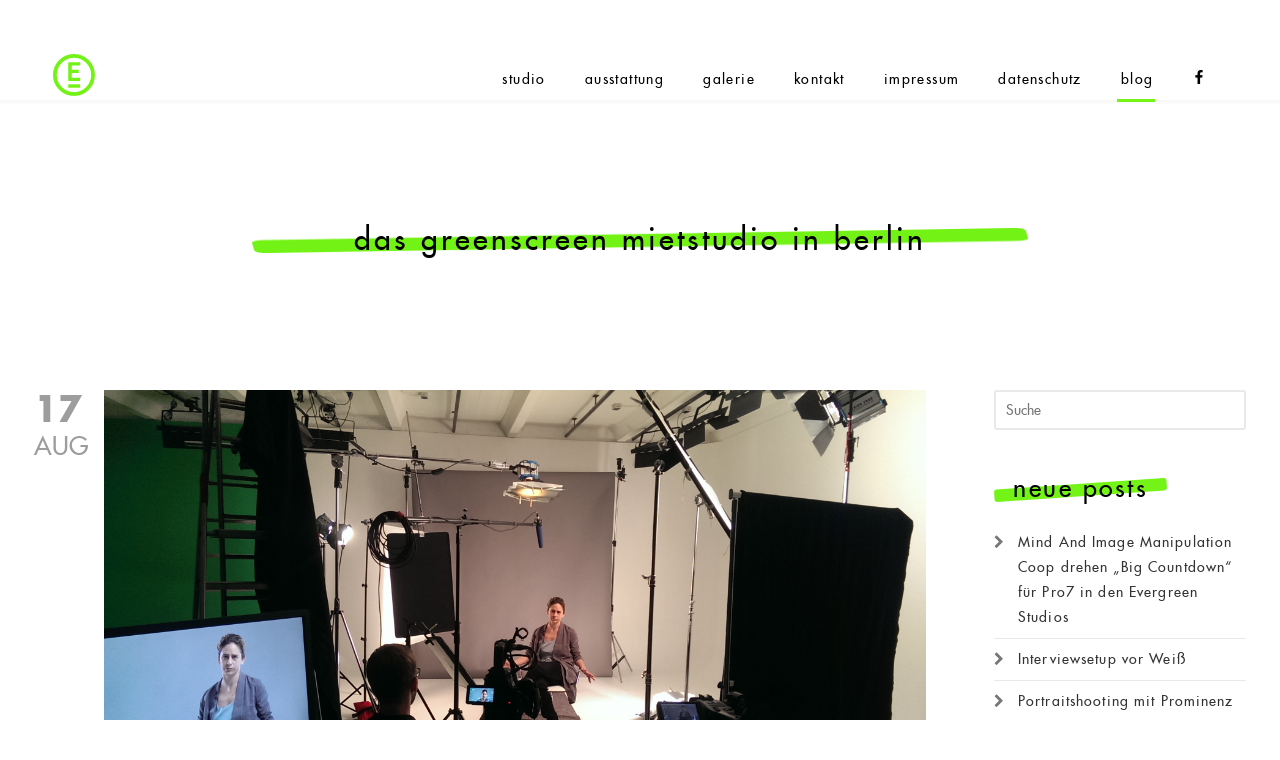

--- FILE ---
content_type: text/html; charset=UTF-8
request_url: https://www.evergreen-studios.de/blog/greenscreen/greenscreen/dokumentarfilm/
body_size: 5995
content:
<!DOCTYPE html>
<html lang="de-DE">
<head>
    <meta name="viewport" content="width=device-width, initial-scale=1">
    <meta name="description" content="Das Mietstudio in Berlin &#8211; Filmstudio, Fotostudio mit Greenscreen Hohlkehle für Foto- und Filmproduktionen, Musikvideos, Postproduktion." />
    <link rel="icon" href="https://www.evergreen-studios.de/blog/wp-content/uploads/2016/05/favicon.ico">
    <meta http-equiv="content-type" content="text/html; charset=utf-8" />
    <title>Dokumentarfilm | Die greenscreen Studios in Berlin - evergreen blog</title>
        <!--[if lt IE 9]>
        <script src="./js/html5shiv.js"></script>
        <script src="./js/respond.js"></script>
    <![endif]-->
    
<!-- All in One SEO Pack 2.3.4.2 by Michael Torbert of Semper Fi Web Design[492,557] -->
<meta name="keywords" itemprop="keywords" content="dreh,film,greenscreen,interview,studio,tonaufnahme,broadcast,dokumentarfilm,film &amp; tv" />

<link rel="canonical" href="https://www.evergreen-studios.de/blog/greenscreen/greenscreen/dokumentarfilm/" />
<!-- /all in one seo pack -->
<link rel="alternate" type="application/rss+xml" title="Die greenscreen Studios in Berlin - evergreen blog &raquo; Feed" href="https://www.evergreen-studios.de/blog/greenscreen/feed/" />
<link rel="alternate" type="application/rss+xml" title="Die greenscreen Studios in Berlin - evergreen blog &raquo; Kommentar-Feed" href="https://www.evergreen-studios.de/blog/greenscreen/comments/feed/" />
<link rel="alternate" type="application/rss+xml" title="Die greenscreen Studios in Berlin - evergreen blog &raquo; Dokumentarfilm Kategorie-Feed" href="https://www.evergreen-studios.de/blog/greenscreen/greenscreen/dokumentarfilm/feed/" />
		<script type="text/javascript">
			window._wpemojiSettings = {"baseUrl":"https:\/\/s.w.org\/images\/core\/emoji\/72x72\/","ext":".png","source":{"concatemoji":"https:\/\/www.evergreen-studios.de\/blog\/wp-includes\/js\/wp-emoji-release.min.js?ver=4.4.33"}};
			!function(e,n,t){var a;function i(e){var t=n.createElement("canvas"),a=t.getContext&&t.getContext("2d"),i=String.fromCharCode;return!(!a||!a.fillText)&&(a.textBaseline="top",a.font="600 32px Arial","flag"===e?(a.fillText(i(55356,56806,55356,56826),0,0),3e3<t.toDataURL().length):"diversity"===e?(a.fillText(i(55356,57221),0,0),t=a.getImageData(16,16,1,1).data,a.fillText(i(55356,57221,55356,57343),0,0),(t=a.getImageData(16,16,1,1).data)[0],t[1],t[2],t[3],!0):("simple"===e?a.fillText(i(55357,56835),0,0):a.fillText(i(55356,57135),0,0),0!==a.getImageData(16,16,1,1).data[0]))}function o(e){var t=n.createElement("script");t.src=e,t.type="text/javascript",n.getElementsByTagName("head")[0].appendChild(t)}t.supports={simple:i("simple"),flag:i("flag"),unicode8:i("unicode8"),diversity:i("diversity")},t.DOMReady=!1,t.readyCallback=function(){t.DOMReady=!0},t.supports.simple&&t.supports.flag&&t.supports.unicode8&&t.supports.diversity||(a=function(){t.readyCallback()},n.addEventListener?(n.addEventListener("DOMContentLoaded",a,!1),e.addEventListener("load",a,!1)):(e.attachEvent("onload",a),n.attachEvent("onreadystatechange",function(){"complete"===n.readyState&&t.readyCallback()})),(a=t.source||{}).concatemoji?o(a.concatemoji):a.wpemoji&&a.twemoji&&(o(a.twemoji),o(a.wpemoji)))}(window,document,window._wpemojiSettings);
		</script>
		<style type="text/css">
img.wp-smiley,
img.emoji {
	display: inline !important;
	border: none !important;
	box-shadow: none !important;
	height: 1em !important;
	width: 1em !important;
	margin: 0 .07em !important;
	vertical-align: -0.1em !important;
	background: none !important;
	padding: 0 !important;
}
</style>
<link rel='stylesheet' id='advanced-responsive-video-embedder-css'  href='https://www.evergreen-studios.de/blog/wp-content/plugins/advanced-responsive-video-embedder/public/advanced-responsive-video-embedder-public.css?ver=6.4.1' type='text/css' media='all' />
<link rel='stylesheet' id='fonts-css'  href='https://fonts.googleapis.com/css?family=Lato%3A300%2C400%2C700%7CMerriweather%3A400%2C300%7CRaleway%3A800%2C600%2C500%2C400%2C300%7CLibre+Baskerville%3A400%2C400italic%7CMontserrat%7CRoboto%3A300%7COpen+Sans%3A300&#038;ver=4.4.33' type='text/css' media='all' />
<link rel='stylesheet' id='socicon-css'  href='https://www.evergreen-studios.de/blog/wp-content/themes/epic-jellythemes/css/socicon.css?ver=4.4.33' type='text/css' media='all' />
<link rel='stylesheet' id='bootstrap-css'  href='https://www.evergreen-studios.de/blog/wp-content/themes/epic-jellythemes/css/bootstrap.min.css?ver=4.4.33' type='text/css' media='all' />
<link rel='stylesheet' id='font-awesome-css'  href='https://www.evergreen-studios.de/blog/wp-content/themes/epic-jellythemes/css/font-awesome.min.css?ver=4.4.33' type='text/css' media='all' />
<link rel='stylesheet' id='isotope-css'  href='https://www.evergreen-studios.de/blog/wp-content/themes/epic-jellythemes/css/isotope.css?ver=4.4.33' type='text/css' media='all' />
<link rel='stylesheet' id='epic-css'  href='https://www.evergreen-studios.de/blog/wp-content/themes/epic-jellythemes/css/epic.css?ver=4.4.33' type='text/css' media='all' />
<link rel='stylesheet' id='carousel-css'  href='https://www.evergreen-studios.de/blog/wp-content/themes/epic-jellythemes/js/owl-carousel/owl.carousel.css?ver=4.4.33' type='text/css' media='all' />
<link rel='stylesheet' id='carousel-theme-css'  href='https://www.evergreen-studios.de/blog/wp-content/themes/epic-jellythemes/js/owl-carousel/owl.theme.css?ver=4.4.33' type='text/css' media='all' />
<link rel='stylesheet' id='carousel-transitions-css'  href='https://www.evergreen-studios.de/blog/wp-content/themes/epic-jellythemes/js/owl-carousel/owl.transitions.css?ver=4.4.33' type='text/css' media='all' />
<link rel='stylesheet' id='YTPlayer-css'  href='https://www.evergreen-studios.de/blog/wp-content/themes/epic-jellythemes/css/YTPlayer.css?ver=4.4.33' type='text/css' media='all' />
<link rel='stylesheet' id='theme-style-css'  href='https://www.evergreen-studios.de/blog/wp-content/themes/epic-jellythemes/style.css?ver=4.4.33' type='text/css' media='all' />
<link rel='stylesheet' id='evergreencolor-css'  href='https://www.evergreen-studios.de/blog/wp-content/themes/epic-jellythemes/css/evergreencolor.css?ver=4.4.33' type='text/css' media='all' />
<link rel='stylesheet' id='bigvideoplayer-css'  href='https://www.evergreen-studios.de/blog/wp-content/themes/epic-jellythemes/css/bigvideo.css?ver=4.4.33' type='text/css' media='all' />
<script type='text/javascript' src='https://www.evergreen-studios.de/blog/wp-includes/js/jquery/jquery.js?ver=1.11.3'></script>
<script type='text/javascript' src='https://www.evergreen-studios.de/blog/wp-includes/js/jquery/jquery-migrate.min.js?ver=1.2.1'></script>
<link rel='https://api.w.org/' href='https://www.evergreen-studios.de/blog/greenscreen/wp-json/' />
<link rel="EditURI" type="application/rsd+xml" title="RSD" href="https://www.evergreen-studios.de/blog/xmlrpc.php?rsd" />
<link rel="wlwmanifest" type="application/wlwmanifest+xml" href="https://www.evergreen-studios.de/blog/wp-includes/wlwmanifest.xml" /> 
<meta name="generator" content="WordPress 4.4.33" />
</head>
<body class="archive category category-dokumentarfilm category-49 light">
 <!--     <div id="ip-container" class="single ip-container">
        <header class="ip-header ">
            <div class="ip-logo">
                <img src="http://www.evergreen-studios.de/blog/wp-content/themes/epic-jellythemes/images/logointro01.png" alt=""/>
            </div>
            <div class="ip-loader">
                <svg class="ip-inner" width="60px" height="60px" viewBox="0 0 80 80">
                    <path class="ip-loader-circlebg" d="M40,10C57.351,10,71,23.649,71,40.5S57.351,71,40.5,71 S10,57.351,10,40.5S23.649,10,40.5,10z"/>
                    <path id="ip-loader-circle" class="ip-loader-circle" d="M40,10C57.351,10,71,23.649,71,40.5S57.351,71,40.5,71 S10,57.351,10,40.5S23.649,10,40.5,10z"/>
                </svg>
            </div>
        </header>
        <header id="header" class="fixed overflow">
            <div class="jt_row container">
                <div class="navbar-header page-scroll">
                    <button type="button" class="navbar-toggle" data-toggle="collapse" data-target=".navbar-main-collapse">
                    <i class="fa fa-bars"></i>
                    </button>
                    <a class="navbar-brand normal" href="https://www.evergreen-studios.de/blog/#ip-container"><img src="http://www.evergreen-studios.de/blog/wp-content/themes/epic-jellythemes/images/logo.png " alt=" - Das Greenscreen Studio in Berlin"></a>
                    <a class="navbar-brand mini" href="https://www.evergreen-studios.de/blog/#ip-container"><img src="http://www.evergreen-studios.de/blog/wp-content/themes/epic-jellythemes/images/epic_mini.png " alt=" - Das Greenscreen Studio in Berlin"></a>
                    <a class="navbar-brand mini darker" href="https://www.evergreen-studios.de/blog/#ip-container"><img src="http://www.evergreen-studios.de/blog/wp-content/themes/epic-jellythemes/images/logo-dark.png " alt=" - Das Greenscreen Studio in Berlin"></a>
                </div>
                                <nav id="nav" class="nav navbar-nav navigation"><ul><li id="nav-menu-item-147" class="page-scroll main-menu-item  menu-item-even menu-item-depth-0 "></li><li id="nav-menu-item-135" class="page-scroll main-menu-item  menu-item-even menu-item-depth-0 "></li></ul></nav>
            </div>
        </header>-->
        <div id="ip-container" class="ip-container">
<!--         <header class="ip-header"> -->
<!--             <div class="ip-logo"> -->
                <!-- <img src="/blog/wp-content/themes/epic-jellythemes/images/default/big-logo.svg" alt=""/> -->
<!--             </div> -->
<!--             <div class="ip-loader"> -->
<!--                 <svg class="ip-inner" width="60px" height="60px" viewBox="0 0 80 80"> -->
<!--                     <path class="ip-loader-circlebg" d="M40,10C57.351,10,71,23.649,71,40.5S57.351,71,40.5,71 S10,57.351,10,40.5S23.649,10,40.5,10z"/> -->
<!--                     <path id="ip-loader-circle" class="ip-loader-circle" d="M40,10C57.351,10,71,23.649,71,40.5S57.351,71,40.5,71 S10,57.351,10,40.5S23.649,10,40.5,10z"/> -->
<!--                 </svg> -->
<!--             </div> -->
<!--         </header> -->
        <header id="header" class="black">
            <div class="jt_row container">
                <div class="navbar-header page-scroll">
                    <button type="button" class="navbar-toggle" data-toggle="collapse" data-target=".navbar-main-collapse">
                    <i class="fa fa-bars"></i>
                    </button>
                    <a class="navbar-brand normal" href="/"><img src="/blog/wp-content/themes/epic-jellythemes/images/default/logosmall.svg" alt="EVERGREEN studios"/></a>
                    <a class="navbar-brand mini" href="/"><img src="/blog/wp-content/themes/epic-jellythemes/images/default/logogreen.svg" alt="EVERGREEN studios"/></a>
                </div>
                <nav class="collapse navbar-collapse navbar-right navbar-main-collapse">
                    <ul id="nav" class="nav navbar-nav navigation">
                    	
                        <li class="page-scroll menu-item noaddlang"><a href="https://www.evergreen-studios.de/#studio">studio</a></li>
                        <li class="page-scroll menu-item noaddlang"><a href="https://www.evergreen-studios.de/#ausstattung">ausstattung</a></li>
                        <li class="page-scroll menu-item noaddlang"><a href="https://www.evergreen-studios.de/#galerie">galerie</a></li>
                        <li class="page-scroll menu-item noaddlang"><a href="#kontakt">kontakt</a></li>
			<li class="page-scroll menu-item noaddlang"><a href="/blog/greenscreen/impressum/">impressum</a></li>
			<li class="page-scroll menu-item noaddlang"><a href="/blog/greenscreen/datenschutz/">datenschutz</a></li>
                        <li class="page-scroll menu-item current"><a href="/blog/greenscreen">blog</a></li>
<!--                        <li class="page-scroll menu-item  englisch"><a class="nohover" href="https://www.evergreen-studios.de/blog/../?lang=en">englisch</a></li> -->
                        <li class="page-scroll menu-item noaddlang"><a class="nohover facebook" href="https://www.facebook.com/evergreenstudiosberlin"><i class="socicon-facebook"></i></a></li>
                    </ul>
                </nav>
            </div>
        </header><section  id="blog" class="container blog index-temp"  style="margin-top:142px;">
	<div class="row">
		<div class="col-md-12 jt_col column_container  text-center">
			<h1 class="title">Das greenscreen Mietstudio in Berlin</h1>
		</div>
	</div>
	<div class="row">
		<div class="col-sm-9">
							<article class="post post-107 type-post status-publish format-standard has-post-thumbnail hentry category-broadcast category-dokumentarfilm category-film-tv tag-dreh tag-film tag-greenscreen tag-interview tag-studio tag-tonaufnahme">				
					<a href="https://www.evergreen-studios.de/blog/greenscreen/interviewsetup-vor-weiss/">
						<span class="date">
							<span style="display:none;" class="post-date updated">17. August 2016</span>							17							<br>
							<small>Aug</small>
						</span>
					</a>
					<div class="inner-spacer-right-lrg">
						<div class="post-media clearfix">
															<img width="2688" height="1520" src="https://www.evergreen-studios.de/blog/wp-content/uploads/2016/08/IMAG1280.jpg" class="attachment-full size-full wp-post-image" alt="Interview für Campact" srcset="https://www.evergreen-studios.de/blog/wp-content/uploads/2016/08/IMAG1280-300x170.jpg 300w, https://www.evergreen-studios.de/blog/wp-content/uploads/2016/08/IMAG1280-768x434.jpg 768w, https://www.evergreen-studios.de/blog/wp-content/uploads/2016/08/IMAG1280-1024x579.jpg 1024w, https://www.evergreen-studios.de/blog/wp-content/uploads/2016/08/IMAG1280-1173x663.jpg 1173w, https://www.evergreen-studios.de/blog/wp-content/uploads/2016/08/IMAG1280.jpg 2688w" sizes="(max-width: 2688px) 100vw, 2688px" />													</div>

						<div class="post-title">
							<h2><a  class="entry-title" href="https://www.evergreen-studios.de/blog/greenscreen/interviewsetup-vor-weiss/">Interviewsetup vor Weiß</a></h2>
						</div>

						<div class="post-body pe-wp-default">
							
							<p>Und ein weiteres Shooting für unseren regelmäsigen Kunden Campact. Diesmal als Interviewfilm zum Thema Griechenland. Und hier das fertige Ergebnis: https://www.youtube.com/watch?v=aqsHLqcpBPM</p>
													</div>
						<div class="post-meta">
							<span style="display:none;" class="vcard author post-author"> 
							 	<span class="fn">evergreen</span> 
							 </span> 							<h6>
							
							von <a href="https://www.evergreen-studios.de/blog/greenscreen/author/evergreen/" title="Beiträge von evergreen" rel="author">evergreen</a> /
							in <a href="https://www.evergreen-studios.de/blog/greenscreen/greenscreen/broadcast/" rel="category tag">Broadcast</a>, <a href="https://www.evergreen-studios.de/blog/greenscreen/greenscreen/dokumentarfilm/" rel="category tag">Dokumentarfilm</a>, <a href="https://www.evergreen-studios.de/blog/greenscreen/greenscreen/film-tv/" rel="category tag">Film &amp; TV</a> 
														<a href="https://www.evergreen-studios.de/blog/greenscreen/interviewsetup-vor-weiss/" class="more">Mehr lesen</a>
							</h6>
						</div>
													<div class="tags">
								<a href="https://www.evergreen-studios.de/blog/greenscreen/tag/dreh/" rel="tag">Dreh</a> <a href="https://www.evergreen-studios.de/blog/greenscreen/tag/film/" rel="tag">Film</a> <a href="https://www.evergreen-studios.de/blog/greenscreen/tag/greenscreen/" rel="tag">Greenscreen</a> <a href="https://www.evergreen-studios.de/blog/greenscreen/tag/interview/" rel="tag">Interview</a> <a href="https://www.evergreen-studios.de/blog/greenscreen/tag/studio/" rel="tag">Studio</a> <a href="https://www.evergreen-studios.de/blog/greenscreen/tag/tonaufnahme/" rel="tag">Tonaufnahme</a>							</div>
											</div>
				</article>
							<nav class="pagination">
									</nav>
					</div>
		<div class="col-sm-3">
	<div class="sidebar">
		<div class="widget clearfix widget_search"><form role="search" method="get" id="searchform" action="https://www.evergreen-studios.de/blog/greenscreen/">
    <div><label class="screen-reader-text" for="s">Suche</label>
        <input type="text" value="" placeholder="Suche" name="s" id="s" />
        <input type="submit" id="searchsubmit" value="Search" />
    </div>
</form></div>		<div class="widget clearfix widget_recent_entries">		<h3>neue posts</h3>		<ul>
					<li><a href="https://www.evergreen-studios.de/blog/greenscreen/mind-and-image-manipulation-coop-drehen-big-countdown-fuer-pro7-in-den-evergreen-studios/">Mind And Image Manipulation Coop drehen &#8222;Big Countdown&#8220; für Pro7 in den Evergreen Studios</a>
						</li>
					<li><a href="https://www.evergreen-studios.de/blog/greenscreen/interviewsetup-vor-weiss/">Interviewsetup vor Weiß</a>
						</li>
					<li><a href="https://www.evergreen-studios.de/blog/greenscreen/portraitshooting-mit-prominenz/">Portraitshooting mit Prominenz</a>
						</li>
					<li><a href="https://www.evergreen-studios.de/blog/greenscreen/und-noch-mal-musikvideo/">Und noch mal Musikvideo</a>
						</li>
					<li><a href="https://www.evergreen-studios.de/blog/greenscreen/musikvideo-von-den-gods-im-greenscreen-studio/">Musikvideo von den Gods im Greenscreen Studio</a>
						</li>
				</ul>
		</div>		<div class="widget clearfix widget_archive"><h3>archiv</h3>		<ul>
			<li><a href='https://www.evergreen-studios.de/blog/greenscreen/2016/09/'>September 2016</a></li>
	<li><a href='https://www.evergreen-studios.de/blog/greenscreen/2016/08/'>August 2016</a></li>
	<li><a href='https://www.evergreen-studios.de/blog/greenscreen/2016/05/'>Mai 2016</a></li>
	<li><a href='https://www.evergreen-studios.de/blog/greenscreen/2016/04/'>April 2016</a></li>
		</ul>
		</div><div class="widget clearfix widget_categories"><h3>kanal</h3>		<ul>
	<li class="cat-item cat-item-51"><a href="https://www.evergreen-studios.de/blog/greenscreen/greenscreen/broadcast/" >Broadcast</a>
</li>
	<li class="cat-item cat-item-49 current-cat"><a href="https://www.evergreen-studios.de/blog/greenscreen/greenscreen/dokumentarfilm/" >Dokumentarfilm</a>
</li>
	<li class="cat-item cat-item-1"><a href="https://www.evergreen-studios.de/blog/greenscreen/greenscreen/film-tv/" >Film &amp; TV</a>
</li>
	<li class="cat-item cat-item-3"><a href="https://www.evergreen-studios.de/blog/greenscreen/greenscreen/fotostudio/" >Fotostudio</a>
</li>
	<li class="cat-item cat-item-31"><a href="https://www.evergreen-studios.de/blog/greenscreen/greenscreen/greenscreen/" >Greenscreen</a>
</li>
	<li class="cat-item cat-item-29"><a href="https://www.evergreen-studios.de/blog/greenscreen/greenscreen/musikvideo/" >Musikvideo</a>
</li>
	<li class="cat-item cat-item-41"><a href="https://www.evergreen-studios.de/blog/greenscreen/greenscreen/portraitfotografie/" >Portraitfotografie</a>
</li>
		</ul>
</div>	</div>
</div>	</div>
</section>

<!-- <footer id="footer" class="section">
            <a href="#ip-container" class="scrollup">Back to top</a>
            <div class="container">
                <h3 class="thanks">Thanks for watching</h3>
                <h4 class="social-title2">Did you like it?</h4>
                <h4 class="social-title">Please <b>share it</b> clicking on social buttons below!</h4>
                <ul class="social">
                                                            
                                                        </ul>
            </div>
        </footer>-->
        
  
    <!-- BEGIN Scripts-->
    <section id="kontakt" class="section">
		<div class="container">
		<div class="jt_row jt_row-fluid row">
					    <div class="col-md-12 jt_col column_container  text-center">
                        <h2 class="title">kontakt</h2>
                </div>
        </div>
        </div>
</section>
    <section id="subkontakt" class="section">
		<div class="container full-width greenbackground">
		<div class="jt_row jt_row-fluid row">
                <div class="col-md-6 jt_col column_container" style="margin-bottom: -10px;">
					<iframe src="/map2.html" style="width:100%; height:794px; border:0; margin-bottom: -10px;"></iframe>
                </div>
               <div class="col-md-6 jt_col column_container text-center">
                        <!-- Kontakt -->
                        <div class="jt_row jt_row-fluid row addressfield">
                       		<div class="col-md-12 jt_col column_container">
                       			EVERGREEN studios<br>
								Blücherstraße 22, Hof III / Aufgang 6<br>
								10961 Berlin<br><br>
								
								Geschäftsführung: <br>Sebastian Holzapfel
								<br><br>
								+49 173 - 658 252 1<br>

								<a class="fb_link" href="mailto:evergreen@evergreen-studios.de">evergreen@evergreen-studios.de</a><br><br>
								<a class="fb_link" href="http:www.evergreen-studios.de">www.evergreen-studios.de</a><br>
								
								<a class="fb_link" href="https://www.facebook.com/evergreenstudiosberlin">evergreen@facebook</a>
							
                       		</div>
                       	</div>
                       	<div class="jt_row jt_row-fluid row overlap">
                       		<div class="col-md-12 jt_col column_container">
                       			<form action="mailer.php" method="post" id="contactform" class="contact-form">
                       			   <input name="letter" class="checkbox" type="checkbox">
                                   <p class="col"><input type="text" placeholder="Name" name="name" class="text name required"></p>
                                   <p class="col col2"><input type="email" placeholder="Your email" name="email" class="text email required"></p>
                                   <p><textarea name="message" class="text area required" placeholder=" Nachricht "></textarea></p>
				<p class="clearfix"><input type="checkbox" id="gdpr" name="gdpr" required><label class="gdpr-label" for="gdpr">Ich habe die <a href="https://www.evergreen-studios.de/blog/greenscreen/datenschutz/" target="_blank">Datenschutzerklärung</a> zur Kenntnis genommen. Ich stimme einer elektronischen Speicherung und Verarbeitung meiner eingegebenen Daten zur Beantwortung meiner Anfrage zu. Die Einwilligung kann jederzeit für die Zukunft per E-Mail an evergreen@evergreen-studios.de widerrufen werden.</label></p>
                                   <div class="formSent">Kontaktanfrage wurde erfolgreich versendet. Danke, dass Sie uns kontaktiert haben.</div>
                                   <div class="formValidateError">Bitte füllen Sie das Formular richtig aus.</div>
                                   <p class="clearfix"><input type="submit" value="Senden" class="button submit next"></p>
                                   
                               </form>
                       		</div>
                        </div>
                       </div>
                </div>
		</div>
		</div>
 </section>
  </div> 
    <script type='text/javascript' src='https://www.evergreen-studios.de/blog/wp-content/themes/epic-jellythemes/js/modernizr.custom.js?ver=4.4.33'></script>
<script type='text/javascript' src='https://www.evergreen-studios.de/blog/wp-content/themes/epic-jellythemes/js/classie.js?ver=4.4.33'></script>
<script type='text/javascript' src='https://www.evergreen-studios.de/blog/wp-content/themes/epic-jellythemes/js/pathLoader.js?ver=4.4.33'></script>
<script type='text/javascript' src='https://www.evergreen-studios.de/blog/wp-content/themes/epic-jellythemes/js/owl-carousel/owl.carousel.js?ver=4.4.33'></script>
<script type='text/javascript' src='https://www.evergreen-studios.de/blog/wp-content/themes/epic-jellythemes/js/isotope.pkgd.min.js?ver=4.4.33'></script>
<script type='text/javascript' src='https://www.evergreen-studios.de/blog/wp-content/themes/epic-jellythemes/js/jquery.inview.js?ver=4.4.33'></script>
<script type='text/javascript' src='https://www.evergreen-studios.de/blog/wp-content/themes/epic-jellythemes/js/jquery.nav.js?ver=4.4.33'></script>
<script type='text/javascript' src='https://www.evergreen-studios.de/blog/wp-content/themes/epic-jellythemes/js/jquery.mb.YTPlayer.js?ver=4.4.33'></script>
<script type='text/javascript' src='https://www.evergreen-studios.de/blog/wp-content/themes/epic-jellythemes/js/jquery.form.js?ver=4.4.33'></script>
<script type='text/javascript' src='https://www.evergreen-studios.de/blog/wp-content/themes/epic-jellythemes/js/jquery.validate.js?ver=4.4.33'></script>
<script type='text/javascript' src='https://www.evergreen-studios.de/blog/wp-content/themes/epic-jellythemes/js/bootstrap.min.js?ver=4.4.33'></script>
<script type='text/javascript' src='https://www.evergreen-studios.de/blog/wp-content/themes/epic-jellythemes/js/styleswitch.js?ver=4.4.33'></script>
<script type='text/javascript' src='https://www.evergreen-studios.de/blog/wp-content/themes/epic-jellythemes/js/video.js?ver=4.4.33'></script>
<script type='text/javascript' src='https://www.evergreen-studios.de/blog/wp-content/themes/epic-jellythemes/js/bigvideo.js?ver=4.4.33'></script>
<script type='text/javascript'>
/* <![CDATA[ */
var jellythemes = {"theme_path":"https:\/\/www.evergreen-studios.de\/blog\/wp-content\/themes\/epic-jellythemes","color":"red"};
/* ]]> */
</script>
<script type='text/javascript' src='https://www.evergreen-studios.de/blog/wp-content/themes/epic-jellythemes/js/default.js?ver=4.4.33'></script>
<script type='text/javascript' src='https://www.evergreen-studios.de/blog/wp-includes/js/wp-embed.min.js?ver=4.4.33'></script>
</body>
</html>

--- FILE ---
content_type: text/html
request_url: https://www.evergreen-studios.de/map2.html
body_size: 845
content:
<html>
	<body style="margin:0;">
		<div id="map" style="width:100%;height:100%;"></div>
		<script src="https://api.mapbox.com/mapbox-gl-js/v0.50.0/mapbox-gl.js"></script>
		<link href="https://api.mapbox.com/mapbox-gl-js/v0.50.0/mapbox-gl.css" rel="stylesheet">
		
		
		<script type="text/javascript">
		  mapboxgl.accessToken = 'pk.eyJ1IjoiaTFib3giLCJhIjoiY2pueDBmbXJ1MDF3YTNwbG94MWZrZnJsZyJ9.2tB1HBb6vpZ_IGWPEXrt9g';
		
		  var geojson = {
		    "type": "FeatureCollection",
		    "features": [
		      {
		        "type": "Feature",
		        "properties": {
		          "link": "https://goo.gl/maps/4gH3p32LWgQ2",
		          "iconSize": [42,42],
		          "iconAnchor": [17,45]
		        },
		        "geometry": {
		          "type": "Point",
		          "coordinates": [13.3988348, 52.4945814]
		        }
		      }
		    ]
		  }
		
		  var map = new mapboxgl.Map({
		    container: 'map',
		    style: 'mapbox://styles/mapbox/light-v9',
		    center: [13.3988348, 52.4945814],
		    zoom: 15,
		    scrollZoom: false
		  });
		
		  geojson.features.forEach(function(marker){
		    var el = document.createElement('div');
		    el.className = 'marker';
		    el.style.backgroundImage = 'url(https://www.evergreen-studios.de/images/default/logogreen.svg)';
		    el.style.width = marker.properties.iconSize[0] + 'px';
		    el.style.height = marker.properties.iconSize[1] + 'px';
		    el.style.margin = "-20px 0 0 0";
		
		    el.addEventListener('click', function(){
		      window.open( marker.properties.link );
		    });
		
		    new mapboxgl.Marker(el)
		      .setLngLat(marker.geometry.coordinates)
		      .addTo(map);
		  });
		
		  window.addEventListener('resize', function(){
		    map.resize();
		  });
		</script>	
	</body>
</html>


--- FILE ---
content_type: text/css
request_url: https://www.evergreen-studios.de/blog/wp-content/themes/epic-jellythemes/css/isotope.css?ver=4.4.33
body_size: 667
content:
.isotope {
	margin-top: 10px;
}

.folio-inner {
	overflow:hidden;
	background:#fff;

}

.folio-filter {
	position: relative;
	bottom: 7px;
	display:table;
	margin:-10px auto;
	float:none;
	margin-bottom:40px;
}
	
.folio-filter li {
	display: inline-block;
}

.folio-filter li:last-child {
	padding-right:0px;
 }


.folio-filter li a {
	display: block;
	color:#444444;
	text-transform:uppercase;
	font-size:16px;
	font-family: "Lato";
	font-weight:300;
	border:1px solid #dadada;
	background-color: transparent; 
	padding:12px 21px;
	margin-right:20px;
	border-radius:5px;
	line-height: 16px;
}

.folio-filter li a span {
margin-right:6px;
}
	
.folio-filter li a:hover {
	color: #fff;
	border-color:#f9333f;
	background:#f9333f;
	text-decoration:none;
}
	
	
.folio-filter li a.selected {color:#fff ;border-color:#f9333f; background:#f9333f;
}

.selected {color:#fff;border-color:#f9333f;background:#f9333f;

}

/* Isotope Transitions
------------------------------- 
.isotope, .isotope .folio-item {-webkit-transition-duration: 0.8s;-moz-transition-duration:0.8s;-ms-transition-duration:0.8s;-o-transition-duration:0.8s;transition-duration:0.8s;}
.isotope {-webkit-transition-property:height,width;-moz-transition-property: height,width;-ms-transition-property:height,width;-o-transition-property:height,width;transition-property:height,width;}
.isotope .item {-webkit-transition-property: -webkit-transform,opacity;-moz-transition-property:-moz-transform,opacity;-ms-transition-property:-ms-transform,opacity;-o-transition-property:top,left,opacity;transition-property:transform, opacity;}

/* Note: Design for a width of 480px */
@media only screen and (max-width: 470px) {

.folio-filter {
    margin: 50px auto 0px;
}

.folio-filter li {
    font-size: 12px;
    padding: 3px 3px;
}

}

/* Note: Design for a width of 480px */
@media only screen and (max-width: 767px) {

.folio-filter {
    margin: 50px auto 0px;
}

}

--- FILE ---
content_type: text/css
request_url: https://www.evergreen-studios.de/blog/wp-content/themes/epic-jellythemes/css/epic.css?ver=4.4.33
body_size: 11188
content:
/* FIXES */
*, html { margin:0; padding:0; }
.clearfix:after, .jt_row:after { content: "."; display: block; height: 0; clear: both; visibility: hidden; }
.clearfix, .jt_row {display: inline-block;}
/* Hides from IE-mac \*/
* html .clearfix, * html .jt_row {height: 1%;}
.clearfix, .jt_row {display: block;}
/* End hide from IE-mac */
/* END FIXES */
#header.black{box-shadow:0 3px 3px rgba(0,0,0,0.03);}
body, input, textarea {
	-webkit-font-smoothing: antialiased;
	text-rendering: optimizeLegibility;
	-moz-osx-font-smoothing: grayscale;
}
.container {
	width: 1241px;
	padding-top: 140px;
	margin:0px auto;
}
a:hover {text-decoration: none;}
a:focus {outline:none;}
/*dark version*/
.darker #header.overflow, .darker #footer {background:#343434 !important;}
.darker #header.overflow .menu-item a {color:#fff !important;}
.darker #header.overflow.fixed .navbar-brand.mini {display: none !important;}
.darker #header.overflow.fixed .navbar-brand.mini.darker {display: block !important;}
/*Loader*/
#mask {
	background-color: #000;
	height: 100%;
	position: fixed;
	width: 100%;
	z-index: 999999;
}
.loader {
	position: absolute;
	width: 40px;
	height: 40px;
	margin: -20px 0 0 -20px;
	top: 50%;
	left: 50%;
}
/*Animations inview*/
.jt_row {
	opacity: 0;
	-webkit-transition: opacity 0.5s ease-in;
	-o-transition: opacity 0.5s ease-in;
	transition: opacity 0.5s ease-in;
}
	#header .jt_row, .jt_row.visible {opacity: 1;}
/* Header */
#header {
	position: absolute;
	top:50px;
	left: 0px;
	z-index:1002;
	width: 100%;
	font-family: "Lato";
}
	#header .container {width: 97%;}
	.navbar-collapse {padding-right:0px;}
	#header.overflow {
		top:-100px;
		left: 0px;
		background-color: #fff!important;
		box-shadow: 0 1px 3px rgba(0,0,0,0.11);
		-webkit-transition: all 0.3s ease-in;
		-o-transition: all 0.3s ease-in;
		transition: all 0.3s ease-in;
		-webkit-font-smoothing: antialiased;
	}
		#header.overflow .menu-item a {
			font-size: 14px;
			line-height: 21px;
			color: #818181;
			font-weight: 400;
		}
		#header.overflow .navbar-nav > li {padding-bottom:13px;}
	#header.overflow.fixed {
		top:0px;
		position: fixed;
		z-index:99999;
	}
		#header.overflow.fixed .navbar-brand.normal {display: none;}
		#header.overflow.fixed .navbar-brand.mini {
			display: block;
			margin-top:-1px;
		}

		#header.overflow.fixed .navbar-brand.mini.darker {display: none;}
	#header .navbar-brand {padding:10px 0px;}
	.navbar-brand.mini { display: none; }
	.navbar-collapse.navbar-right.navbar-main-collapse.in, .navbar-collapse.navbar-right.navbar-main-collapse.collapsing {
		overflow: visible;
	}
	
			#header.black .navbar-brand.mini{display: block;
			margin-top:-1px;    }
			#header.black .navbar-nav > li{padding-bottom: 10px;}
		#header.black .navbar-brand.normal{display:none;}
	.navbar-main-collapse.in .navbar-nav, .navbar-main-collapse.collapsing .navbar-nav  {
		position: absolute;
		background: #282828;
		background: rgba(40, 40, 40, 0.9);
		width: 90%;
		top: 100%;
		left: 5%;
		margin:0px;
		height: auto;
	}
	.navbar-toggle {
		margin: 0px;
		height: 30px;
		width: 30px;
		border-radius: 0px;
		border: 0px;
		display: none;
		margin:10px;
		font-size: 30px;
		line-height: 30px;
		padding: 0px;
		color:#fff;
	}
	#header.overflow.fixed .navbar-toggle {
		color:#000;
	}
	#header .menu-item a {
		color:#fff;
		text-transform: uppercase;
		font-size: 14px;
		font-family: "Raleway";
		line-height: 6px;
		letter-spacing: 1px;
		border-bottom:3px solid transparent;
		font-weight: 600;
		text-shadow: 0px 0px 1px transparent;
	}
	#header.black .menu-item a{color:#000;}
		#header .menu-item.current a, #header .menu-item a:hover {
			background-color: transparent;
			border-bottom-color:#f9333f;
			text-shadow: 0px 0px 1px transparent;
		}
	#header .jt_row {padding-top:0px;}

/*DIFFERENTS HOMES*/
.fixed-height { 
	position:relative;
	height: 600px !important; 
}
.fixed-height .logointro, .fixed-height .mouse {display: none;}
.fixed-height .slide-content {height: 275px !important;}
.fixed-height .overlay {height: 600px !important;}
.fixed-height #owl-main img {width: 100% !important;}
.fixed-height #owl-main .owl-pagination {display: block !important;}
.fixed-height #owl-main .owl-buttons {display: none !important;}
#home-slider.static {
	background-attachment: fixed !important;
	background-position: center center !important;
}
.slider-parallax .mouse {display: none;}
.slider-parallax #owl-main .owl-pagination {display: block !important;}
.slider-parallax #owl-main .owl-buttons {display: none !important;}
.slider-parallax #home-slider {
	position: fixed;
	z-index: 0;
	top: 0px;
	left: 0px;
	width: 100%;
}
.slider-parallax .section {
	position: relative;
}
/* Top wrap */

.owl-carousel .owl-item {text-align: center;}
.overlay {
	background: url(../images/home/homebc.jpg) 50% 50% / cover no-repeat;
	backgroud-size:cover;
	background-color:rgb(115,243,22);

	position: absolute;
	left: 0;
	top: 0;
	right: 0;
	z-index: 999;
	width: 100%;
	height: 100%;
}
	.overlay.op50 {opacity: 0.0;}
.slider-wrap {
	background: #000;
	position: relative;
}
	#owl-main .owl-item {overflow: hidden;}
	#owl-main img {
		position: absolute;
		max-width: none;
		top: 0;
	}
	#owl-main .owl-prev {
		width: 79px;
		height: 79px;
		background: url(../images/btn-prev.png) no-repeat center center;
		font-size: 0;
		float: left;
		margin-left: 15px;
		position: relative;
		opacity: 0.3;
		-webkit-transition: all .3s ease-in-out;
		-moz-transition: all .3s ease-in-out;
		-o-transition: all .3s ease-in-out;
		transition: all .3s ease-in-out;
		z-index:9999;
	}

	#owl-main .owl-next {
		width: 79px;
		height: 79px;
		background: url(../images/btn-next.png) no-repeat center center;
		font-size: 0;
		float: right;
		margin-right: 18px;
		position: relative;
		opacity: 0.3;
		-webkit-transition: all .3s ease-in-out;
		-moz-transition: all .3s ease-in-out;
		-o-transition: all .3s ease-in-out;
		transition: all .3s ease-in-out;
		z-index:9999;
	}
	#owl-main .owl-pagination {
		display: none;
		width: 100%;
		overflow: hidden;
		position: relative;
		top:-70px;
		z-index: 9999;
	} 
	#owl-main .owl-controls .owl-page span {
		width: 16px;
		height: 16px;
		border-radius: 50%;
		background: transparent;
		margin:0px 6px;
		border:1px solid #fff;
	}
		#owl-main .owl-controls .owl-page.active span, #owl-main .owl-controls.clickable .owl-page:hover span {
			background: #f9333f;
			border-color:#f9333f;	
		}
	#owl-main .owl-prev:hover,#owl-main .owl-next:hover {
		opacity: 1;
		-webkit-transition: all .3s ease-in-out;
		-moz-transition: all .3s ease-in-out;
		-o-transition: all .3s ease-in-out;
		transition: all .3s ease-in-out;
	}

#owl-main .owl-buttons {
	height: 43px;
	position: absolute;
	left: 0;
	right: 0;
	top: 0;
	bottom: 65px;
	margin: auto;
	z-index: 9999;
}
.slide-content {
	z-index: 0;
	position: absolute;
	left: 0;
	right: 0;
	top: 0;
	display: table-cell;
	vertical-align: middle;
	height: 530px;
	margin: auto;
	bottom: 10px;
	text-align: center;
}
	.slide-content .slide-icon {margin-top:54px;}




.logointro img {
	display: table;
	margin: 0 auto;

}



.mouse {
    display: block;
	width: 26px;
	height: 46px;
	border-radius: 13px;
	border: 1px solid #fff;
	position: absolute;
	bottom: 30px;
	left: 50%;
	margin-left: -13px;
	z-index: 99999;

}
.mouse span {
    display: block;
    margin: 6px auto;
    width: 2px;
    height: 6px;
    border-radius: 4px;
    background: #fff;
    border: 1px solid transparent;
    -webkit-animation-duration: 1s;
    animation-duration: 1s;
    -webkit-animation-fill-mode: both;
    animation-fill-mode: both;
    -webkit-animation-iteration-count: infinite;
    animation-iteration-count: infinite;
    -webkit-animation-name: scroll;
    animation-name: scroll;
}

@-webkit-keyframes scroll {
    0% {
        opacity: 1;
        -webkit-transform: translateY(0);
        transform: translateY(0);
    }

    100% {
        opacity: 0;
        -webkit-transform: translateY(20px);
        transform: translateY(20px);
    }
}

@keyframes scroll {
    0% {
        opacity: 1;
        -webkit-transform: translateY(0);
        -ms-transform: translateY(0);
        transform: translateY(0);
    }

    100% {
        opacity: 0;
        -webkit-transform: translateY(20px);
        -ms-transform: translateY(20px);
        transform: translateY(20px);
    }
}
	#owl-main-text {
		height: 182px;
		margin-bottom: 0px;
		margin-top:0px;
	}
		#owl-main-text h2 {
			font-size: 55px;
			text-align: center;
			color: #fff;
			font-weight: 600;text-transform: uppercase;font-weight: 600;letter-spacing: 10px;
			margin-top: 0;
			margin-bottom:7px;
			font-family: "Montserrat";
		}

		.slide-content p {
			font-size: 18px;font-style: italic;
			color: #fff;
			text-align: center;
			font-weight: 300;
			font-family: "Libre Baskerville";
			position: relative;
			bottom:30px;
			left: 0px;
			width: 100%;
		}
	#owl-main-text .item {
		padding-bottom:58px;
		position: relative;
	}
	.slide-sep {
		display: block;
		width: 70px;
		height: 3px;
		background:#f9333f;
		margin:-100px auto;
		content: " ";
	}




/*Sections*/
.voffset10  { margin-top: 10px; }
.voffset20 { margin-top: 20px; }
.voffset30 { margin-top: 30px; }
.voffset40 { margin-top: 40px; }
.voffset50 { margin-top: 50px; }
.voffset60 { margin-top: 60px; }
.voffset70 { margin-top: 70px; }
.voffset80 { margin-top: 80px; }
.voffset90 { margin-top: 90px; }
.voffset100 { margin-top: 100px; }
.voffset150 { margin-top: 150px; }
.voffset200 { margin-top: 200px; }
.section {
	margin-bottom:-140px;
	background: #fff;
	overflow: hidden;
}
	.section#footer {overflow: visible;}
	.section .full-width {
		padding-top:0px;
		width: 100%;
	}
		.section .full-width .row {
			margin-left:0px;
			margin-right: 0px;
		}
		.section .full-width .row.container {margin:0px auto !important;}
		.section .full-width .jt_col, .container.full-width {
			padding-left: 0px;
			padding-right: 0px;
		}
	.section .jt_row {padding-bottom:140px;}


.section .jt_row {padding-bottom:140px;}

	.section .jt_row.overlap {padding-bottom:0px;}
	.title {
		font-family: "Merriweather";
		font-weight: 400;
		font-size: 44px;
		color:#444444;
		border-top:5px solid #f9333f;
		padding-top:57px;
		margin-top:5px;
		line-height: 47px;
		display: inline-block;
	}
		.text-center .title {
			border-top: 0px;
			padding-top: 0px;
			margin-bottom: 40px;
			padding-bottom: 40px;
			position: relative;
		}
		.text-center .title:after {
			content: " ";
			position: absolute;
			width: 70px;
			height: 3px;
			background: #f9333f;
			margin-left: -35px;
			bottom: 0px;
			left: 50%;
		}
		.title.invert {
			color:#fff;
			border-color:#282828;
		}
		.title.invert-2 {color:#fff;}
		.title.mini {
			border-top:0px;
			padding: 0px;
			font-size: 15px;
			text-transform: uppercase;
			font-family: "Montserrat"
		}
		.title.medium {
				font-family: "Montserrat";
				font-size: 25px;
				color:#fff;
				font-weight: 700;
				text-align: center;
				text-transform: uppercase;
				border-top:0px;
				padding-top:0px;
				margin-top: 0px;
				line-height: 23px;
				display: block;
				letter-spacing: 8px
			}
		.subtitle {
			font-size: 18px;
			font-family: "Libre Baskerville";
			font-style: italic;
			font-weight: 400;
			color:#fff;
		}
			.subtitle.mini {
				font-family: "Lato";
				margin-top: 5px;
				font-size: 14px;
				line-height: 14px;
				color:#888;
				font-weight: 300;
				text-transform: uppercase;
				font-style: normal;
			}
			.subtitle.mini.darker {color:#333;}
			.player.section .subtitle.mini {color:#fff;}
			.YTPOverlay.raster {background: none !important;}
			.player .overlay {z-index: 0;}
		.section .subtitle.strong {
			font-family: "Montserrat";
			font-weight: 700;
			font-style: normal;
			font-size: 30px;
			margin:5px auto;
		}

	.section .text {
		font-family: "Raleway";
		font-size: 19px;
		color:#444444;
		line-height: 40px;
		font-weight: 300;
	}
		.section .text.invert {color:#fff;}
		.section .text.presentation {

				font-family: "Merriweather";
			font-size: 27px;
			line-height: 70px;
			font-weight: 300;
		}
			.section .text.presentation span {
				padding-bottom:17px;
				border-bottom:1px solid #e1e1e1;
			}
		.section .text strong {
			color:#f9333f;
			font-weight: 300;
		}
	.section.separator {
		text-align: center;
		padding-top:0px;
		margin-bottom:-20px;
		overflow: visible;
		padding-bottom:0px;
	}
		.section.separator  a {color:inherit;}
		.section.separator .jt_row {padding-bottom:20px;}
		.section.parallax {padding-bottom:40px;}
	.section.player {
		margin-bottom:0px;
		position: relative;
		height: 860px;
	}
	.section .go-btn {
		margin:0px auto;
		text-align: center;
	}
	.section .button {
		border:1px solid #888;
		color:#fff;
		font-family: "Merriweather";
		font-weight: 300;
		font-size: 20px;
		display: inline-block;
		padding:18px 60px 18px 35px;
		border-radius:5px;
	}
	.section .button.inverse {border-color: #f9333f;}
	.section .button.playstop {
		border-color:#f9333f;
		padding: 12px 38px 12px 38px;
	}
	.section .button.next {
		background: url('../images/rarrow.png') right center no-repeat;
	}
		.section .button:hover { border-color: #f9333f;}
		.section .button.inverse:hover { border-color: #888;}
	.section .ball {
		background: #f9333f;
		display: inline-block;
		border-radius: 50%;
	}
	.section .text-center .ball {margin-bottom:30px;}
	/* About */
.carousel-wrapper.imac-table {
	background: url('../images/bg-slider-table.jpg') center top no-repeat;
	height: 602px;
	padding:29px 0px;
	width: 1310px;
	width: 1310px;
	position: relative;
	left: 50%;
	margin-left: -655px;
	top: 0px;
	margin-top:-18px;
}
	.carousel-wrapper.imac-table .owl-pagination {display: none;}
	.carousel-wrapper.imac-table .owl-buttons {
		position: relative;
		display: block;
	}
		.carousel-wrapper.imac-table .owl-controls .owl-buttons .owl-prev {
			position: absolute;
			left: -103px;
			top: -170px;
			background: url('../images/btn-carousel-prev.png') no-repeat;
			width: 32px;
			height: 59px;
			text-indent: -99999px;
		}
		.carousel-wrapper.imac-table .owl-controls .owl-buttons .owl-next {
			position: absolute;
			right:-103px;
			top:-170px;
			background: url('../images/btn-carousel-next.png') no-repeat;
			width: 32px;
			height: 59px;
			text-indent: -99999px;
		}
		.carousel-wrapper.imac-table .owl-controls .owl-buttons div:hover {opacity: 0.5;}
	.carousel-wrapper.imac-table .generic-carousel {
		width: 495px;
		height: 279px;
		margin:0px auto;
		padding-left:12px;
		overflow: visible;
	}
		.carousel-wrapper.imac-table .generic-carousel .owl-item .item img {
			width: 100%;
			height: 279px;
		}
.megabutton {
	display: block;
	width: 100%;
	padding-top: 30px;
	padding-bottom: 20px;
	text-align: center;
	background: #24aaa2;
}
	.megabutton * {
		display: block;
		margin:0px auto;
	}
	.megabutton:hover {background:#209991; }
/* Carousel */
.carousel-wrapper .owl-pagination, .carousel-wrapper .owl-buttons {display: none;}
.carousel-wrapper.full {
	width: 100%;
}
	.carousel-wrapper.full .generic-carousel .owl-item .item img {
		width: 100%;
		height: auto;
	}
	.carousel-wrapper .generic-carousel .owl-item .item.video {
		position: relative;
		padding-bottom: 56.25%;
		height: 0;
		overflow: hidden;
		border: 0;
	}
		.carousel-wrapper .generic-carousel .owl-item .item.video iframe {
			position: absolute;
			top: 0;
			left: 0;
			width: 100%;
			height: 100%;
		}
	.carousel-wrapper.full .owl-pagination {display: none;}
	.carousel-wrapper.with_buttons .owl-buttons {display: block;}
		.carousel-wrapper.with_buttons .owl-controls .owl-buttons div {
			position: absolute;
			left: -68px;
			top: 50%;
			background: url('../images/btn-generic-prev.png') #f9333f no-repeat;
			width: 68px;
			height: 59px;
			text-indent: -99999px;
			z-index:9999;
			border-radius: 0px;
			margin: -30px 0px 0px 0px;
			-webkit-transition: left 0.1s ease-in, right 0.1s ease-in;
			-o-transition: left 0.1s ease-in, right 0.1s ease-in;
			transition: left 0.1s ease-in, right 0.1s ease-in;
		}
		.carousel-wrapper.with_buttons .owl-controls .owl-buttons div.owl-next {
			right:-68px;
			left: auto;
			background: url('../images/btn-generic-next.png') #f9333f no-repeat;
		}
		.carousel-wrapper.with_buttons.contrast .owl-controls .owl-buttons div {background: url('../images/btn-generic-prev2.png')  #2d2d2d no-repeat !important;}
		.carousel-wrapper.with_buttons.contrast .owl-controls .owl-buttons div.owl-next {background: url('../images/btn-generic-next2.png')   #2d2d2d no-repeat !important;}
		.carousel-wrapper.with_buttons:hover .owl-controls .owl-buttons div.owl-prev  {left:0px;}
		.carousel-wrapper.with_buttons:hover .owl-controls .owl-buttons div.owl-next  {right:0px;}
/*		.carousel-wrapper.with_buttons .owl-controls .owl-buttons div:hover, .carousel-wrapper.with_buttons.contrast .owl-controls .owl-buttons div.owl-next:hover {background-position: 0px -99px !important;}*/
	.carousel-wrapper.with_pagination .owl-pagination {
		display: block;
		width: 100%;
		overflow: hidden;
		z-index: 9999;
		position: relative;
	}
	.carousel-wrapper.with_pagination.round_inner .owl-pagination {
		opacity: 0;
		-webkit-transition: opacity 0.3s ease-in;
		-o-transition: opacity 0.3s ease-in;
		transition: opacity 0.3s ease-in;
	}
	.carousel-wrapper.with_pagination.round_inner:hover .owl-pagination {opacity: 1;}
	.carousel-wrapper.with_pagination.round_inner .owl-theme .owl-controls {
		margin-top: -50px;
		padding-bottom: 29px;
	}
	.carousel-wrapper.with_pagination.round_inner .owl-theme .owl-controls .owl-page span {
		width: 16px;
		height: 16px;
		border-radius: 50%;
		background: transparent;
		margin: 0px 6px;
		border: 1px solid #fff;
	}
	.carousel-wrapper.with_pagination.round_inner .owl-theme .owl-controls .owl-page.active span {
		background: #f9333f;
		border-color:#f9333f;
	}
	.project-slide.carousel-wrapper.with_pagination .owl-pagination {margin-top:15px;}
	.carousel-wrapper.with_pagination .owl-theme .owl-controls .owl-page span {
		border-radius: 0px;
		width: 25px;
		height: 5px;
		background: #dfe0e1;
		margin:0px 2px;
	}
		.carousel-wrapper.with_pagination .owl-controls .owl-page.active span, .carousel-wrapper.with_pagination .owl-controls.clickable .owl-page:hover span {
			background: #f9333f;	
		}
		.testimonials.carousel-wrapper.with_pagination .owl-theme .owl-controls .owl-page span {background: #94262d; }
		.testimonials.carousel-wrapper.with_pagination .owl-controls .owl-page.active span, .testimonials.carousel-wrapper.with_pagination .owl-controls.clickable .owl-page:hover span {background:#ffffff;}

	.carousel-wrapper.with_pagination #owl-story .owl-pagination {margin-bottom:130px;}
	.carousel-wrapper.with_pagination #owl-services .owl-pagination {margin-bottom:130px;}
	.carousel-wrapper.full .generic-carousel .owl-item .ulitem {margin-bottom:49px;}
	.carousel-wrapper.full .generic-carousel .owl-item .ulitem li {
		width:33%;
		float: left;
		list-style: none;
		font-size: 15px;
		font-weight: 300;
		font-family: "Lato";
		color:#8a8d94;
		margin-bottom:40px;
		padding-right:3%;
		text-align: left;
	}
	.carousel-wrapper.full .generic-carousel .owl-item .ulitem li h3 {
		font-size: 20px;
		color:#444444;
		font-weight: 400;
		margin:10px 0px;
	}
	.carousel-wrapper.full .generic-carousel .owl-item .ulitem li .icon {
		border-radius: 50%;
		display: block;
		float: left;
		width: 56px;
		height: 56px;
		background: #f9333f;
		margin:0px 25px 10px 0px;
		line-height: 56px;
		font-size: 25px;
		color: #fff;
		text-align: center;
	}
	.service-text {
		margin-left: 81px;
		line-height: 26px;
	}
.separator {
	text-align: center;
	width: 100%;
}
	.separator img {
		max-width: 100%;
		height: auto;
	}
/*Featured projects*/
.carousel-wrapper.full .generic-carousel .owl-item .project img {
	width: 100%;
	height: auto;

}
.carousel-wrapper.full .generic-carousel .owl-item .project .featured-info {
	position: absolute;
	top: 8%;
	left: 44%;
	padding-right: 20%;
	padding-left: 0%;
}
/*Team members*/
.team-wrapper {
	margin-top:100px;
}
	.team-wrapper .team-member {
		width: 25%;
		float: left;
		padding:0px 2%;
		margin:30px 0px;
		position: relative;
		text-align: center;
		background: url('../images/gradient_team.jpg') repeat-x;
		background-size:contain; 
		overflow: hidden;
	}
		.team-wrapper .team-member img {
			max-width: 100%;
			height: auto;
		}
		.team-wrapper .team-member .hover {
			position: absolute;
			background: #fff;
			left: 0px;
			top: 0px;
			width: 100%;
			height: 100%;
			opacity: 0;
			
		}
			.team-wrapper .team-member:hover .hover {opacity: 1;}
			.team-wrapper .team-member:hover .main {opacity: 0;}
			.team-wrapper .team-member .hover .hover-border {
				height: 0px;
				width: 100%;
				position: absolute;
				border-bottom: 5px solid #f9333f;
				bottom:0px;
				left: 0px;
				z-index:999;
			}
		.team-wrapper .team-member .hover .blur {
			position: absolute;
			top: 0px;
			left: 0px;
			width: 100%;
			height: 100%;
			padding:0px 8%;
			z-index:99;
			text-align: center;
		}
		.team-wrapper .team-member .hover .blur-hover {
			position: absolute;
			top: 0px;
			left: 0px;
			width: 100%;
			height: 100%;
			z-index:98;
			background: rgba(255,255,255,0.8);
		}
		.team-wrapper .team-member .hover .name {
			position: absolute;
			width: 100%;
			left: 0px;
			bottom:90px;
			color:#f9333f;
			font-size: 35px;
			font-weight: 300;
			z-index: 101;
			font-family: "Open Sans"
		}
		.team-wrapper .team-member .hover .position {
			position: absolute;
			width: 100%;
			left: 0px;
			bottom:65px;
			font-family: "Merriweather";
			font-size: 17px;
			color:#212020;
			font-weight: 300;
			text-transform: lowercase;
			z-index: 101;
			font-style: italic;
		}
		.team-wrapper .team-member .hover .social {
			position: absolute;
			width: 100%;
			left: 0px;
			bottom:30px;
			z-index: 101;
		}
			.team-wrapper .team-member .hover .social .icon {
				width: 24px;
				height: 24px;
				display: inline-block;
				margin:0px 5px;
				background: url('../images/icons-team.png') 0px 0px no-repeat;
				text-indent: -99999px;
			}
			.team-wrapper .team-member .hover .social .icon.tw {background-position: center 0px;}
			.team-wrapper .team-member .hover .social .icon.di {background-position: right 0px;}
			.team-wrapper .team-member .hover .social .icon.fb:hover {background-position: 0px -24px;}
			.team-wrapper .team-member .hover .social .icon.tw:hover {background-position: center -24px;}
			.team-wrapper .team-member .hover .social .icon.di:hover {background-position: right -24px;}
	.pag-more {
		display: block;
		width: 100%;
		height: 83px;
		line-height: 80px;
		text-align: center;
		font-family: "Merriweather";
		font-style: italic;
		color:#f9f9f9;
		background: #151515 url('../images/view-more.png') no-repeat center center;
		font-size:18px;
		text-indent: -99999px;
		margin-top:0px;
	}
	.pag-more:hover {background-color:#1b1b1b;}
	.pag-more.team {
		position: relative;
		top:-30px;
		margin-bottom:-30px;
	}
	.pag-more:hover {
		color:#f9f9f9;
	}
	/*Portfolio*/
	#ajax .container {position: relative;}
	a.close.top {
		position: absolute;
		right: 34px;
		bottom: 0px;
		margin:0px auto;
		background: url('../images/close-project.png') no-repeat;
		display: block;
		text-indent: -99999px;
		width: 38px;
		height: 38px;
		z-index: 9999;
	}
	.folio-item {
		padding: 0 0px 0px 0;
		width: 33.3334%;
	}

	.portfolio-grid {
		margin-top: 50px;
	}

	.portfolio-thumb {
		position: relative;
		overflow: hidden;
	}

	.no-padding {
		padding: 0 !important;
	}

	.portfolio-dark-overlay {
		position: absolute;
		width: 100%;
		height: 100%;
		top: 0;
		left: 0;
		right: 0;
		background: #fa505b;
		opacity: 0;
		visibility: hidden;

	}

	.portfolio-inner {
		position: absolute;
		width: 100%;
		height: 100%;
		top: 0;
		left: 0;
		right: 0;
		opacity: 0;
		font-family: "Merriweather";
	}

	.portfolio-thumb:hover .portfolio-inner {
		opacity: 1;
	}

	.portfolio-thumb:hover .portfolio-dark-overlay {
		opacity: 1;
		visibility: visible;

	}

	.portfolio-inner h4 {
		font-size: 30px;
		text-align: center;
		color: #fff;
		margin: 0;
		font-weight: 300;
		letter-spacing: 2px;
	}

	.portfolio-inner .zoom {
		width: 55px;
		height: 53px;
		background: url(../images/zoom.png);
		display: table;
		margin: 0 auto 20px;
	}

	.portfolio-inner-ctr {
		display: table-cell;
		margin: auto;
		vertical-align: middle;
		position: absolute;
		top: 0;
		bottom: 0;
		left: 0;
		right: 0;
		height: 116px;
	}
	.project-single {margin-bottom: 100px;}
	.project-info {
		color:#444444;
		font-size: 16px;
		font-family: "Raleway";
		font-weight: 300;
		padding-top:100px;
		padding-bottom:0px;
		margin-bottom: -90px;
	}
	.project-info .btn2 {
		display: block;
		width: 100%;
		text-align: left;
		color:#f9333f;
		margin-top: 80px;
		position: relative;
		z-index: 9999;
	}
	.project-info p {margin-bottom:15px;}
	.project-info h6 {
		font-family: "Montserrat";
		font-weight: 400;
		font-size: 12px;
		text-transform: uppercase;
		color:#717171;
		margin-bottom:10px;
		text-align: center;
		opacity: 0.75;
	}
	.project-info h4 {
		font-family: "Montserrat";text-transform: uppercase;
		font-weight: 800;
		color:#444444;
		
		text-align: center;
		font-size:30px;
		margin-bottom:70px;
		position: relative;
	}
		.project-info h4:after {
			content:'';
			position: absolute;
			width: 94px;
			height: 2px;
			background:#f9333f;
			position: absolute;
			bottom:-25px;
			left: 50%;
			margin-left:-47px;
		}
/*Clients*/
.clients-list {margin-top:80px;}
.clients-list li {
	width: 25%;
	padding:20px 2% 20px 0px;
	float: left;
	list-style: none;

	text-align: center;
	position: relative;
	min-height: 188px;
}
	.clients-list a {
	display: block;
	position: relative;
	top: 50%;
	-webkit-transform: translateY(-50%);
	-ms-transform: translateY(-50%);
	transform: translateY(-50%);
	text-align: center;
	color: #333;
	}
	.clients-list a:hover {opacity: 0.3;}
	.clients-list img {
		max-width: 58%;
	}
/*Testimonials*/
.testimonials.carousel-wrapper {
	padding:50px 0% 10px 0%;
	font-family: "Raleway";
	font-size: 18px;
	line-height: 38px;
	color:#ffffff;
	font-weight: 300;
	text-align: center;
	background:url('../images/quotes.png') left top no-repeat;
	width: 100%;
	max-width: 1040px;
	margin:-100px auto 0px auto;
}
.testimonials.carousel-wrapper.with_buttons .owl-controls .owl-buttons div, .testimonials.carousel-wrapper.with_buttons:hover .owl-controls .owl-buttons div.owl-prev {
	left: 50%;
	margin-left: -200px;
	background-color: transparent !important;
}
.testimonials.carousel-wrapper.with_buttons .owl-controls .owl-buttons div.owl-next {
	right: 50%;
	left: auto;
	margin-right: -200px;
	margin-left: 0px;
	background-color: transparent !important;
}
.testimonials.carousel-wrapper .item {
	width: 100%;
	max-width: 780px;
	margin:0px auto;
}
.client-photo {margin-top: 50px;}
.item .author {
	display: block;
	margin:40px 0px 20px 0px;
	font-size: 16px;
}
/*Our reel*/
.mb_YTVPBar {display: none !important;}
.video-img {
	position: absolute;
	left: 50%;
	top: 50%;
	margin-left:-172px;
	margin-top:-107px;
}
/*Contact and map*/
.formSent {
	margin: 10px;
	text-align: center;
	padding: 0 0px;
	color: #fff;
	display: none;
}
label.error {display: none !important;}
.contact-form .error {border-color:red !important;}
#subkontakt.section .jt_row.overlap {
	width: 480px;
	margin:0px 0px 0px 22%;
}
div#wpgmappitymap.wpgmappity_container.inner-map {background:#282828 !important;}
#maps {
	width: 100%;
	height: 681px;
	position: absolute;
	overflow: hidden;
}
.inner-map {
	width: 100%;
	height: 681px;
	margin-left: auto;
	margin-right: auto;
}
.fb_link{color:black;text-decoration: none;}
.fb_link:active{text-decoration: none;}
.fb_link:visited {text-decoration: none;
	color:black;
}
.fb_link:hover{color:white;text-decoration: none;}

.address-title {
	width: 100%;
	font-size: 24px;
	font-weight: 300;
	color:#fff;
	width: 198px;
	text-align: right;
	margin-bottom:15px;
	margin-top:80px;
	font-family: "Raleway";
}
.address {
	font-size: 16px;
	font-weight: 300;
	color: #fff;
	font-style: italic;
	width: 198px;

	text-align: justify;
}
.contact-form  {margin-top:50px;}
.contact-form .col {
	width: 45%;
	float: left;
}
	.contact-form .col.col2 {
		float: right;
		margin-right: 2%;
		margin-bottom:20px;
	}
.contact-form .text {
	width: 100%;
	max-width: 470px;
	margin-bottom:33px;
	border:1px solid #fff;
	border-radius: 4px;
	color:#fff;
	font-size: 18px;
	height: 47px;
	line-height: 47px;
	background:transparent;
	padding:2px 15px 0px 0px;
	text-indent: 64px;
	font-family: "Raleway";
}
	.contact-form .text.name {background:url('../images/contact-name.png') 20px center no-repeat transparent;}
	.contact-form .text.email {background:url('../images/contact-email.png') 20px center no-repeat transparent;}
.contact-form .text.area {
	height: 140px;
	line-height: 23px;
	text-indent: 0px;
	padding:17px 20px;
}
.contact-form .submit {
	background: transparent;
	color:#fff;
	border-color:#f9333f;
	float: right;
	margin-bottom:75px;
	padding-left:35px;
	height: 57px;
	line-height: 57px;
	padding-top:0px;
	margin-right:10px;
	font-size: 22px;
}
	.modal-form .contact-form .submit:hover {border-color:#f9333f;}
.contact-form ::-webkit-input-placeholder { color:#999999;  font-family: "Futura Std Medium";
  font-size: 14px;
  line-height: 25px;}
.contact-form :-moz-placeholder { color:#999999; opacity: 1;  font-family: "Futura Std Medium";
  font-size: 14px;
  line-height: 25px;}
.contact-form ::-moz-placeholder { color:#999999; opacity:  1;  font-family: "Futura Std Medium";
  font-size: 14px;
  line-height: 25px;}
.contact-form :-ms-input-placeholder { color:#999999;  font-family: "Futura Std Medium";
  font-size: 14px;
  line-height: 25px;}
.modal-form .close {
	text-align: center;
	width: 100%;
  	margin: 10px 0px -20px 0px;
  	color:#fff;
	display: none;
}
.modal-form {
	
	background:url('../images/worldmapform.jpg') no-repeat;
	padding:130px 165px;
    position: fixed;
    border-radius: 50%;
    top: 50%;
    left: 50%;
    width: 800px;
    height: 800px;
    z-index: 999999;
    visibility: hidden;
    backface-visibility: hidden;
    -webkit-transform:translateX(-50%) translateY(-50%) ;
    -ms-transform: translateX(-50%) translateY(-50%);
    -o-transform:translateX(-50%) translateY(-50%) ;
    transform:translateX(-50%) translateY(-50%) ;
}
	.modal-form span {
		display: block;
		text-align: center;
		color:#3b9f99;
	}
	.modal-form .subtitle {color:#fff;}
	.modal-form span.subtitle.strong {
		color:#fff;
		margin-top:10px;
		font-weight: bold;
		font-family: "Montserrat";
		font-size: 35px;
		font-style: normal;
	}
	.modal-form .contact-form .submit {
		margin-bottom:0px;
		border-width: 1px;
		border-style: solid;
		color: #fff;
		font-family: "Merriweather";
		font-weight: 300;
		font-size: 24px;
		padding: 0px 38px 20px 38px;
		border-radius: 5px;
		display: block;
		float: none;
		margin:0px auto;
	}
	.modal-form .contact-form .text {width: 100%;font-weight: 300;}
	.modal-form .contact-form {margin-top:50px;}
	.modal-form .contact-form .text.name {background:url('../images/contact-name-gray.png') 20px center no-repeat transparent;}
	.modal-form .contact-form .text.email {background:url('../images/contact-email-gray.png') 20px center no-repeat transparent;}
.md-overlay {
    position: fixed;
    width: 100%;
    height: 100%;
    visibility: hidden;
    top: 0;
    left: 0;
    z-index: 99999;
    opacity: 0;
    background: rgba(0,0,0,0.8);
    transition: all 0.3s;
}
.md-overlay.show, .modal-form.show {opacity:1;visibility: visible;}
/*FOOTER*/
#footer {
	background:#fff;
	text-align: center;
	font-size: 20px;
	color:#606060;
	padding-bottom:40px;
	position: relative;
}
	#footer .scrollup {
		width: 69px;
		height: 54px;
		background:url('../images/scrollup.png') no-repeat;
		position: absolute;
		top:-124px;
		left: 50%;
		margin-left:-27px;
		text-indent: -9999999px; 
	}
	#footer .scrollup:hover {background-position: 0px bottom;}
	.single #footer .scrollup, #footer .scrollup.home {display: none;}

	#footer .thanks {
		width: 350px;
		font-family: "Raleway";
		text-transform: uppercase;
		height: 350px;
		padding:200px 100px 100px 100px;
		border-radius: 50%;
		background:url('../images/like.png') center 40% no-repeat #f4405b;
		color:#fff;
		font-weight: 300;
		margin:0px auto 60px auto;
	}
	#footer .thanks a {color:#fff;}
	#footer .social-title {
		font-weight: 300;
		text-transform: uppercase;
		margin-bottom:50px;
		font-family: "Raleway";
	}


	#footer .social-title2 {
		font-weight: 400;
		font-style: italic;
		margin-bottom:40px;
		font-family: "Libre Baskerville";
margin-bottom: 10px;
	}



	#footer .social li {
		display: inline;
		margin:0px 30px;
		list-style: none;
	}
		#footer .social li .icon {
			display: inline-block;
			width: 64px;
			height: 64px;
			text-align: center;
			font-size: 60px;
			color:#E5E5E5;
		}

		#footer .social li .icon:hover {color:#000;}



			.team-wrapper .team-member .hover .social .icon.tw {background-position: center 0px;}
			.team-wrapper .team-member .hover .social .icon.di {background-position: right 0px;}
			.team-wrapper .team-member .hover .social .icon.fb:hover {background-position: 0px -24px;}
			.team-wrapper .team-member .hover .social .icon.tw:hover {background-position: center -24px;}
			.team-wrapper .team-member .hover .social .icon.di:hover {background-position: right -24px;}

	



.float-right {float:right !important;}
.float-left {float:left !important;}
.float-none {float:none !important;}
.text-right {text-align: right;}
.text-center {text-align: center;}
.text-left {text-align:left;}
/*IDs for inlines styles in WP*/
#start-a-project {background: #43a9a3;}
#our-studio {background: #282828}
#our-studio-presentation {padding-left:280px;text-align:right; width: auto;}
#our-story .carousel-wrapper.with_buttons .owl-controls .owl-buttons div {top:183px;}
#our-story {background: url('../demo/our-story/bg-our-story.png') #c7323b top center no-repeat;}
/*#services {background: url('../demo/services/bg-services.jpg') #ffffff center bottom no-repeat;}*/
#clients .separator {margin-top:-140px;}
#testimonials {background: url('../demo/testimonials/bg-testimonials.png') #c7323b top center repeat;}
#contact {background: #282828}
#city {margin-bottom:140px; background: url('../demo/city/parallax-city.jpg'); background-size:auto 1060px;}
#overlay-photo {
	margin-bottom:-210px;
	margin-top:-100px;
}
.features-icon {
	float: left;
	width: 20%;
	margin-right: 5%;
	margin-top:-45px;
}
.features {
	list-style: none;
	float: left;
	color:#fff;
	font-size: 14px;
	text-align: left;
	font-family: "Raleway";
	line-height:28px;
	margin-top:-10px;
}
	.features li .icon {
		float: left;
		width: 80px;
		height: 80px;
		line-height: 80px;
		text-align: center;
		border: 1px solid #eee;
		border-radius: 50%;
		margin-right: 20px;
		background: rgba(255,255,255,0.1);
		font-size: 32px;
	}
	.features li {margin-bottom:40px;}
	.features .wrap {margin-left: 100px;}
	.features h3 {
		font-size: 27px;
		font-family: "Raleway";
		
		font-weight: 200;
		margin-bottom:15px;
	}




/* RESPONSIVE */
@media only screen and (max-width: 1900px) {
	.logointro img {margin-top:50px;}
	#our-studio-presentation {
		padding-left: 0px;
		width: 50%;
		text-align: center;
	}
	#our-studio-presentation .voffset200  {margin-top:140px;}
	#our-studio-presentation .voffset100  {margin-top:50px;}
	.carousel-wrapper.full .generic-carousel .owl-item .project .featured-info {
		left: 50%;
		width: 50%;
		text-align: center;
		padding-right:0px;
	}
}
@media only screen and (max-width: 1500px) {
	.voffset10  { margin-top: 7px; }
	.voffset20 { margin-top: 20px; }
	.voffset30 { margin-top: 25px; }
	.voffset40 { margin-top: 40px; }
	.voffset50 { margin-top: 45px; }
	.voffset60 { margin-top: 50px; }
	.voffset70 { margin-top: 55px; }
	.voffset80 { margin-top: 60px; }
	.voffset90 { margin-top: 65px; }
	.voffset100 { margin-top: 70px; }
	.voffset150 { margin-top: 105px; }
	.voffset200 { margin-top: 140px; }
}
/* Note: Design for a width of 1024px */
@media only screen and (max-width: 1280px) {
	.container {width: 100%;}
	.section .full-width {width: 100%;}
	.voffset10  { margin-top: 5px; }
	.voffset20 { margin-top: 10px; }
	.voffset30 { margin-top: 15px; }
	.voffset40 { margin-top: 20px; }
	.voffset50 { margin-top: 25px; }
	.voffset60 { margin-top: 30px; }
	.voffset70 { margin-top: 35px; }
	.voffset80 { margin-top: 40px; }
	.voffset90 { margin-top: 45px; }
	.voffset100 { margin-top: 50px; }
	.voffset150 { margin-top: 75px; }
	.voffset200 { margin-top: 100px; }
	#owl-main-text {margin-top:75px;}
	.section.player {display: none;}
	#contact.section .jt_row.overlap {
		width: auto;
		margin: 0px 11% 0px 11%;
	}
	.jt_row {opacity: 1;}
}
/* Note: Design for a width of 768px */
@media only screen and (max-width: 1024px) {
	.slider-parallax #home-slider {position: relative;}
	#header {top:20px;}
	.logointro img {width: 210px}
	#owl-main .owl-prev, #owl-main .owl-next {display: none;}
	.modal-form {
		width: 600px;
		height: 600px;
		padding:40px 90px;
	}
	#header .container {width: 95%;}
	.navbar-brand img {
		max-width: 75%;
		margin-top:5px;
	}
	.navbar-brand.mini img {margin-top:5px;}
	.navbar-nav > li {padding: 15px 6px 15px 5px;}
	#header .menu-item a, #header.overflow .menu-item a {
		font-size: 11px;
		line-height: 18px;
		padding-bottom:14px;
	}
	.section .full-width {width: 100%;}
	.voffset10, 
	.voffset20,
	.voffset30,
	.voffset40,
	.voffset50,
	.voffset60,
	.voffset70,
	.voffset80,
	.voffset90,
	.voffset100,
	.voffset150 {margin-top:45px;}
	.voffset200, #our-studio-presentation .voffset200 { margin-top: 60px; }
	.section .button {font-size:18px;}
	.contact-form .submit {margin-bottom:50px;}
	.section .title {
		font-size: 30px;
		line-height: 37px;
		padding-top: 20px;
		margin-bottom: 15px;
	}
	.section .title.mini {
		font-size: 15px; 
		line-height: 17px;
		padding:0px;
	}
	.carousel-wrapper.full .generic-carousel .owl-item .ulitem li { 
		padding-left:3%;
		width: 50%;
	}
	img {
		max-width: 100%;
		height: auto;
	}
	.clients-list li {
		width: 33%;
		min-height: 207px;
	}
	.address-title {
		margin-top:15px;
		width: 100%;
		text-align: left;
	}
	.address {
		width: 100%;
		font-size: 15px;
	}
	#owl-main-text h2 {font-size: 35px;}
	.slide-content p {
		font-size: 18px;
		margin: 60px 0px;
		bottom:75px;
	}
	.section .full-width .jt_col, .container.full-width {
		text-align: center !important;
		padding:0px !important;
	}
	.features {
		line-height: 25px;
	}
	.features h3 {font-size: 18px;}
	.features li {
		margin-top:0px;
		margin-bottom: 28px;
		font-size: 12px;
	}
	.features {margin-bottom:50px;}
	.portfolio-inner h4 {font-size: 15px;}
	.portfolio-inner-ctr {height: 100px;}
	#maps {position: relative;}
	.contact-form .text.area {
		max-width: 100%;
	}
	#footer .scrollup {top:-75px;}
	.carousel-wrapper.full .generic-carousel .owl-item .project .featured-info {
		top: 20px;
		left: 50%;
		width: 50%;
	}
	.contact-form .col.col2 {margin-right: 0px;}
	.overlay {display: none;}
	#owl-main-text {height: 130px;}
	.slide-sep {margin-top:-200px;}
	.section .text.presentation {
		font-size: 26px;
		line-height: 60px;
	}
	#our-studio-presentation {
		width: 50%;
		margin: 0px auto;
	}
	.parallax {background-size: cover !important;}
	.section .jt_row {padding-bottom:100px;}
	.container {padding-top:100px;}
	.section {margin-bottom:-100px;}
	#maps, .inner-map {height: 701px;}
	.contact-form .text {font-size: 17px;}
	.jt_row.container {
		padding-left:0px;
		padding-right: 0px;
	}
	.col-md-3 .title {
		margin-left: 30px;
	}
	.megabutton {
		padding-top: 30px;
		padding-bottom: 20px;
	}
	.folio-filter li a {margin-right: 8px;}
	.section .title.medium {font-size:26px;}
	.folio-filter li {
		margin:7px 0px;
	}
	.team-wrapper .team-member .hover .name {font-size: 22px;}
}
@media only screen and (max-width : 990px) {
	.section {text-align: center;}
	.float-right {float:none !important;}
	.col-md-3 .title {
		margin-left: 0px;
	}
	.features {
		width: 335px;
		float: none;
		margin: -20px auto 50px auto;
	}
}
/* Note: Design for a width of 768px */
@media only screen and (max-width : 768px) {
	.team-wrapper .team-member .hover .blur {padding:0px;}
	.navbar-header {float: none;}
	.features li {
		margin-top:0px;
		margin-bottom: 35px;
		font-size: 14px;
	}
	.features h3 {
		font-size: 20px;
		line-height: 25px;
		margin-bottom: 10px;
		margin-top: 5px;
	}
	.navbar-nav {
		height: 0px;
		overflow: hidden;
	}
	.navbar-toggle {display: block;}
	.container > .navbar-header, .container-fluid > .navbar-header, .container > .navbar-collapse, .container-fluid > .navbar-collapse {margin:0px;}
	.megabutton {
		margin-bottom:-10px;
	}
	.section {text-align: center;}
	.float-right {float:none !important;}
	.features {
		margin: 50px auto;
		width: 56%;
		float: none;
	}
	
	.col-md-3 .title {
		margin-left: 0px;
	}
	.jt_col {margin-bottom:80px;}
	.pag-more.team {margin-bottom:-110px;}
	.section .jt_row {padding-bottom:60px;}
	.container {padding-top:60px;}
	.section {margin-bottom:-60px;}
	.section.separator {margin-bottom:-100px;}
	.carousel-wrapper.full .generic-carousel .owl-item .project .featured-info {top:-10px;}
	.carousel-wrapper.with_pagination #owl-services .owl-pagination {margin-bottom:0px;}
	.carousel-wrapper.full .generic-carousel .owl-item .ulitem li {min-height: 160px;}
	.team-wrapper .team-member {width: 50%;}
	.team-wrapper {margin-top:0px;}
	.folio-filter.container {padding-top:0px;}
	
	.clients-list {margin-top:0px;}
	.section .title.medium {font-size:20px;}
	.separator {margin-bottom:-80px;}
	#contact .jt_col {margin-bottom:0px;}
	.testimonials.carousel-wrapper .item {font-size:16px;}
	.contact-form .submit {margin-bottom:60px;}
	.section .text {margin-top:-35px;}
}

/* Note: Design for a width of 320px */
@media only screen and (max-width : 568px) {
	
	#header {top:15px;}
	#owl-main .owl-pagination {
		top:-55px;
	}
	.container > .navbar-header, .container-fluid > .navbar-header, .container > .navbar-collapse, .container-fluid > .navbar-collapse {margin:0px;}
	.navbar-collapse {
		height: 0px;
		border:0px;
		box-shadow:none;
	}
	.navbar-brand.normal img {
		width: 65%;
		margin-left: 10px;
		margin-top: 5px;
	}
	.jt_col {margin-bottom:30px;}
	.section .jt_row {padding-bottom:50px;}
	.container {padding-top:50px;}
	.section {margin-bottom:-50px;}
	.section.separator.child {margin-top:-120px;}
	.section .text.presentation {
		font-size: 18px;
		line-height: 47px;
		margin-top:40px;
	}
		.section .text.presentation span {
			padding-bottom:12px;
		}
		.carousel-wrapper.with_pagination #owl-services .owl-pagination {margin-bottom:60px;}
	.section .button {
		font-size: 13px;
		padding:10px 40px 10px 15px;
	}
	.section .button.next {background-position: 120% center;}
	.title {font-size: 29px;}
	.text  {font-size: 14px;}
	.section .subtitle.mini {font-size: 13px;}
	.section .subtitle {font-size: 22px;}
	.section .title.mini {font-size: 16px;}
	.container {width: 95%;}
	.section .full-width {width: 100%;}
	#maps {position: relative;}
	
	.carousel-wrapper.full .generic-carousel .owl-item .ulitem li, .clients-list li {width: 100%;}
	#owl-main-text h2 {font-size: 20px;}
	.slide-content p {font-size: 12px;}
	
	#owl-main-text {height: 120px;}
	.carousel-wrapper.imac-table {
		display: none;
	}
	.section .go-btn {
		margin: 20px auto -25px auto;
	}
	.carousel-wrapper.full .generic-carousel .owl-item .project img {height: auto;}
	#services {background-image:none;}
	.jt_col .separator img {margin-bottom:-30px;}
	.team-wrapper {margin-top:-30px;}
	.team-wrapper .team-member {width: 50%;}
	.team-wrapper .team-member .hover .blur {
		padding:0px;
	}
	.carousel-wrapper.full .generic-carousel .owl-item .project .featured-info {
		width: 100%;
		position: relative;
		top:0px;
		left: 0px;
		margin-top:0px;
		position: relative;
		background: #333;
		padding:1px 0px 30px 0px !important;
	}
	.project-info h4 {font-size:27px;}
	.features {
		float: none;
		width: 100%;
		margin-bottom: 100px;
		margin-top:60px;
	}
	.features li {
		font-size: 12px;
		margin-bottom:20px;
		line-height: 20px;
	}
	.features h3 {font-size: 13px;}
	.folio-filter li {display: block;}
	.folio-item {
		width: 100%;
	}
	a.next-project {top:20px;}
	.address {margin-bottom:10px;}
	.address-title {margin-top:10px;}
	.testimonials.carousel-wrapper {background-size: contain;}
	.section .title.medium {
		margin-top:0px; 
		font-size: 18px;
		margin-bottom:50px;
	}
	#maps, .inner-map {height: 350px;}
	.contact-form .col {width: 100%;}
	.contact-form .submit.button.next {
		width: 100%;
		margin: 0px 0px 50px 0px;
		background-image:none;
		line-height: 100%;
		text-align: center;
		padding: 0px;
		font-size: 18px;
	}
	#footer .thanks {
		width: 150px;
		height: 150px;
		padding: 100px 50px 50px 50px;
		text-indent: -999999px;
		background-position: center center;
	}
	#footer {padding-bottom:70px;}
	#footer .social li {margin: 0px;}
	.modal-form {
		border-radius: 0px;
		width: 100%;
		padding:20px;
		height: auto;
	}

	.logointro img {
		display: table;
		margin: 115px auto 0px auto;
		width: 40%;
	}
	.slide-content p {margin-top:60px;}
	.corner {display: none !important;}
	.slide-sep {
		margin-top:-180px;
		width: 35px;
	}
	.mouse {
		width: 16px;
		height: 30px;
		margin-left: -8px;
		bottom:10px;
	}
	.section .text {margin-top:0px;}
	.navbar-brand.mini img {margin-top:5px;}
	.modal-form .title, .modal-form .subtitle {display: none;}
	.modal-form {padding:0px 20px;}
	.megabutton .title.mini {
		font-size: 10px;
		margin-bottom: 5px;
	}
	.megabutton .subtitle {font-size: 18px;}
	.megabutton .subtitle.strong {font-size: 18px;}
	.section .megabutton .go-btn {margin-top:5px;}
	.megabutton {
		padding-top:20px;
		padding-bottom:95px;
		margin-bottom:-10px;
	}
	.carousel-wrapper.with_buttons .owl-controls .owl-buttons div {
		-webkit-transform: scale(0.5);
		-ms-transform: scale(0.5);
		-o-transform: scale(0.5);
		transform: scale(0.5);
		margin-top:-50px;
	}
	.carousel-wrapper.with_buttons:hover .owl-controls .owl-buttons div.owl-prev {left: -17px;}
	.carousel-wrapper.with_buttons:hover .owl-controls .owl-buttons div.owl-next {right: -17px;}
	.section .separator {margin-bottom: 0px;}
	#footer .scrollup {display: none;}
	#footer .social li .icon {margin:0px 5px;}
	#footer .social {margin:0px -40px;}
	.subtitle.mini.darker {color:#888;}
	#our-story .carousel-wrapper.with_buttons .owl-controls .owl-buttons div {top:50%;}	
	.team-wrapper .team-member .hover .name {font-size: 16px;}
	.team-wrapper .team-member .hover .position {font-size: 12px;}
	.carousel-wrapper.full .generic-carousel .owl-item .ulitem li h3 {margin-top:0px;}
	.modal-form .close {display: block;}

}/*and (orientation : landscape) */
@media only screen and (min-device-width : 320px) and (max-device-width : 568px) and (orientation : landscape){ 
/*	#header.overflow.fixed, #header {z-index:99999; position: absolute;}*/
	#owl-main .owl-pagination {top: -25px;}
	#owl-main-text {
		height: 90px;
		margin-top:40px;
	}
	.mouse {display: none;}
	.logointro img {
		margin-top:150px;
		width:20%;
	}
	.slide-sep {width: 35px;}
	#owl-main .owl-controls .owl-page span {
		width: 14px;
		height: 14px;
		margin-top:2px;
	}
	.carousel-wrapper.with_pagination #owl-services .owl-pagination {margin-top:-50px;}
	.team-wrapper .team-member {width: 50%;	}
	.folio-filter li {margin-bottom:10px;}
	#footer {padding-bottom:40px;}
	.carousel-wrapper.full .generic-carousel .owl-item .ulitem li {min-height: 0px;}
	.voffset10, .voffset20, .voffset30, .voffset40, .voffset50, .voffset60, .voffset70, .voffset80, .voffset90, .voffset100, .voffset150 {margin-top:25px;}
	.features li {margin-bottom: 12px;}
	.features h3 {margin-bottom:5px;}
} 
@media only screen and (max-height : 650px) {
	.logointro img {
		height: 150px;
		margin-top: 100px;
		width: auto;
	}
	#owl-main-text {margin-top:40px;}
} 

/*-------------------------------------------------------------
		           THEME SWITCHER
--------------------------------------------------------------- */
#customizer {
	position: fixed;
	top: 64px;
	z-index: 999999;
}

.corner {
	display: block;
	cursor: pointer;
	width: 50px;
	height: 50px;
	background: url(../demo/corner.png);
	position: absolute;
	top: 50px;
	left: -50px;
}

.s-close {
	right: -205px !important;
	-webkit-transition: all .4s ease-in-out;
	-moz-transition: all .4s ease-in-out;
	-o-transition: all .4s ease-in-out;
	transition: all .4s ease-in-out;
}

.s-open {
	right: 0 !important;
	-webkit-transition: all .4s ease-in-out;
	-moz-transition: all .4s ease-in-out;
	-o-transition: all .4s ease-in-out;
	transition: all .4s ease-in-out;
}

.corner.expanded {
	background: url(../demo/corner.png);
}

#options {
	width: 205px;
	height: 378px;
	background: #fff;
	padding: 0;
	position: relative;
	-webkit-transition: all .4s ease-in-out;
	-moz-transition: all .4s ease-in-out;
	-o-transition: all .4s ease-in-out;
	transition: all .4s ease-in-out;
}

.heading {
	padding-bottom: 15px;
	margin-bottom: 20px;
}

#options h6 {
	color: #5c5c5c;
	margin-bottom: 10px;
	font-size: 13px;
}

.options-segment {
	margin-bottom: 20px;
}

.customize-button {
	display: inline-block;
	margin: 0;
	font-size: 12px;
	color: #5c5c5c !important;
	background: #f7f7f7;
	border: 1px solid #e9e9e9;
	padding: 3px 7px;
	-webkit-border-radius: 3px;
	-moz-border-radius: 3px;
	border-radius: 3px;
}

.color-head {
	font-size: 13px;
	text-align: center;
	border-top: 1px solid #ededed;
	border-bottom: 1px solid #ededed;
	color: #525252;
	line-height: 40px;
	background-position: 92.5% 50%;
	margin-bottom: 15px !important;
	text-transform: uppercase;
	font-weight: 800;
}

.fonts-head {
	font-family: Bitter;
	font-size: 16px;
	color: #525252;
	line-height: 23px;
	margin-bottom: 15px !important;
}

.customize-button:hover {
	background: #fff;
}

.customize-button:first-of-type {
	margin-right: 5px;
}

.color-scheme {
	padding: 0;
}

.color-scheme li {
	float: left;
	list-style: none;
}

.color-scheme a {
	display: block;
	height: 30px;
	width: 30px;
	margin: 0 4.25px 10px;
}

.fonts-sel {
	padding: 20px 25px;
	margin-bottom: 0;
}

.colors-sel {
	padding: 20px 25px 15px;
	margin-bottom: 0;
}

.headers-sel {
	padding: 15px;
	margin-bottom: 0;
}

.green a {
	background: #65a94e;
}

.orange a {
	background: #e5ad51;
}

.blue a {
	background: #2fa1e0;
}

.red a {
	background: #f9333f;
}

.violet a {
	background: #7369b9;
}

.turquoise a {
	background: #34c5ba;
}

.yellow a {
	background: #ead22d;
}

.fblack a {
	background: #000000;
}
.ocre a {background: #e7cc35;}

.version {
	padding: 0;
	margin-bottom: -20px;
	display: table;
	width: 100%;
}

.version li {
	list-style: none;
	width: 44%;
	margin-right: 9%;
	float: left;
}

.version li a {
	padding: 21px;
	display: table;
}

.version li:last-child {
	margin-right: 0;
}

.lite,.lite:hover {
	background: #f3f3f3;
	color: #7f7f7f;
	text-transform: uppercase;
	font-size: 12px;
	text-align: center;
	font-weight: 700;
	cursor: pointer;
}

.dark,.dark:hover {
	background: #7f7f7f;
	color: #fff;
	text-transform: uppercase;
	font-size: 12px;
	text-align: center;
	font-weight: 700;
	cursor: pointer;
}

.options-head {
	background: #fd6b6b;
	color: #fff;
	text-align: center;
	text-transform: uppercase;
	font-size: 15px;
	font-weight: 700;
	line-height: 50px;
}

/*Loader effect*/


.ip-header {
	position: fixed;
	top: 0;
	z-index: 999999;
	min-height: 186px;
	width: 100%;
	height: 100%;
	background: #111;
}

.ip-header h1 {
	margin: 0;
}

.ip-logo,
.ip-loader {
	position: absolute;
	left: 0;
	width: 100%;
	opacity: 0;
	cursor: default;
	pointer-events: none;
}

.ip-logo {
	text-align: center;
	top: 0;
	height: 100%;
	-webkit-transform: translate3d(0,25%,0);
	transform: translate3d(0,25%,0);
}

.ip-loader {
	bottom: 20%;
}

.ip-header .ip-inner {
	display: block;
	margin: 0 auto;
}


.ip-header .ip-loader svg path {
	fill: none;
	stroke-width: 6;
}

.ip-header .ip-loader svg path.ip-loader-circlebg {
	stroke: #ddd;
}

.ip-header .ip-loader svg path.ip-loader-circle {
	-webkit-transition: stroke-dashoffset 0.2s;
	transition: stroke-dashoffset 0.2s;
	stroke: #ef6e7e;
}

/* Animations */

/* Initial animation of header elements */
.loading .ip-logo,
.loading .ip-loader {
	opacity: 1;
	-webkit-animation: animInitialHeader 1s cubic-bezier(0.7,0,0.3,1) both;
	animation: animInitialHeader 1s cubic-bezier(0.7,0,0.3,1) both;
}

.loading .ip-loader {
	-webkit-animation-delay: 0.2s;
	animation-delay: 0.2s;
}

@-webkit-keyframes animInitialHeader {
	from { opacity: 0; -webkit-transform: translate3d(0,800px,0); }
}

@keyframes animInitialHeader {
	from { opacity: 0; -webkit-transform: translate3d(0,800px,0); transform: translate3d(0,800px,0); }
}

/* Header elements when loading finishes */
.loaded .ip-logo,
.loaded .ip-loader {
	opacity: 1;
}

.loaded .ip-logo {
	-webkit-transform-origin: 50% 0;
	transform-origin: 50% 0;
	-webkit-animation: animLoadedLogo 1s cubic-bezier(0.7,0,0.3,1) forwards;
	animation: animLoadedLogo 1s cubic-bezier(0.7,0,0.3,1) forwards;
}

@-webkit-keyframes animLoadedLogo {
	to { opacity: 0; -webkit-transform: translate3d(0,100%,0) translate3d(0,50px,0) scale3d(0.65,0.65,1); }
}

@keyframes animLoadedLogo {
	to { opacity: 0; -webkit-transform: translate3d(0,100%,0) translate3d(0,50px,0) scale3d(0.65,0.65,1); transform: translate3d(0,100%,0) translate3d(0,50px,0) scale3d(0.65,0.65,1); }
}

.loaded .ip-loader {
	-webkit-animation: animLoadedLoader 0.5s cubic-bezier(0.7,0,0.3,1) forwards;
	animation: animLoadedLoader 0.5s cubic-bezier(0.7,0,0.3,1) forwards;
}

@-webkit-keyframes animLoadedLoader {
	to { opacity: 0; -webkit-transform: translate3d(0,-100%,0) scale3d(0.3,0.3,1); }
}

@keyframes animLoadedLoader {
	to { opacity: 0; -webkit-transform: translate3d(0,-100%,0) scale3d(0.3,0.3,1); transform: translate3d(0,-100%,0) scale3d(0.3,0.3,1); }
}

/* Change the color of the logo */
.loaded .ip-logo svg path {
	-webkit-transition: all 0.5s ease 0.3s;
	transition: all 0.5s ease 0.3s;
	fill: #fff;
}

/* Header animation when loading finishes */
.loaded .ip-header {
	-webkit-animation: animLoadedHeader 1s cubic-bezier(0.7,0,0.3,1) forwards;
	animation: animLoadedHeader 1s cubic-bezier(0.7,0,0.3,1) forwards;
}

@-webkit-keyframes animLoadedHeader {
	to { -webkit-transform: translate3d(0,-100%,0); opacity:0; }
}

@keyframes animLoadedHeader {
	to { -webkit-transform: translate3d(0,-100%,0); transform: translate3d(0,-100%,0); opacity:0;}
}

/* Content animations */
.loaded .ip-main h2,
.loaded .ip-main .browser,
.loaded .ip-main .browser .box,
.loaded .codrops-demos {
	-webkit-animation: animLoadedContent 1s cubic-bezier(0.7,0,0.3,1) both;
	animation: animLoadedContent 1s cubic-bezier(0.7,0,0.3,1) both;
}

.loaded .ip-main .browser,
.loaded .ip-main .browser .box:first-child {
	-webkit-animation-delay: 0.1s;
	animation-delay: 0.1s;
}

.loaded .ip-main .browser .box:nth-child(2) {
	-webkit-animation-delay: 0.15s;
	animation-delay: 0.15s;
}

.loaded .ip-main .browser .box:nth-child(3) {
	-webkit-animation-delay: 0.2s;
	animation-delay: 0.2s;
}

@-webkit-keyframes animLoadedContent {
	from { opacity: 0; -webkit-transform: translate3d(0,200px,0); }
}

@keyframes animLoadedContent {
	from { opacity: 0; -webkit-transform: translate3d(0,200px,0); transform: translate3d(0,200px,0); }
}

/* Change layout class for header */
.layout-switch .ip-header {
	position: absolute;
}

/* No JS */
.no-js .ip-header {
	position: relative;
	min-height: 0px;
}

.no-js .ip-header .ip-logo {
	margin-top: 20px;
	height: 180px;
	opacity: 1;
	-webkit-transform: none;
	transform: none;
}

.no-js .ip-header .ip-logo svg path {
	fill: #fff;
}
.no-cssanimations .ip-header {
	display: none;	
}
.no-cssanimations #owl-main img {position: relative;}
/* Media queries */

@media screen and (max-width: 45em) {

	.ip-main h2 {
		font-size: 2.25em;
		font-size: 10vw;
	}

	.box {
		width: 100%%;
	}

}


.slide-content .logointro img{opacity:0.0;}
#home-slider .overlay{display:none !important;}
.vjs-control-bar{display:none !important;}
#playcontainer{overflow: hidden;
    position: fixed;
    height: 100%;
    width: 100%;
    top: 0;
    left: 0;}
.vjs-loading-spinner,.vjs-text-track-display{display: none !important;}

a.nohover{border-bottom-color: transparent !important;}
a.nohover img{height:22px;}

.post .tags a{background-color:rgb(115,243,22);color:black;border:0px none transparent!important;border-radius:0px!important;padding:5px!important;}
.post .tags a:hover{background-color:transparent;color:rgb(115,243,22)!important;}


--- FILE ---
content_type: text/css
request_url: https://www.evergreen-studios.de/blog/wp-content/themes/epic-jellythemes/style.css?ver=4.4.33
body_size: 3402
content:
/*
	Theme Name: EPIC Jellythemes
	Theme URI: http://www.jellythemes.com/themes/epicwp
	Author: Jellythemes
	Author URI: http://www.jellythemes.com.com
	Description: EPIC wordpress theme;
	Text Domain: jellythemes
    Version: 2.0
    License: GNU General Public License v2.0
    License URI: http://www.gnu.org/licenses/gpl-2.0.html
    Tags: one-column, flexible-width, light, theme-options
*/
/*------------------------------------------------------------------
[Secondary Stylesheet]

Project:    EPIC WordPress Theme
Version:    2.0
Last change:    12/28/2015
Primary use:    WordPress Theme for portfolio
-------------------------------------------------------------------*/
/*------------------------------------------------------------------
[Table of contents]

1. Fixes
2. Differents Header
3. Posts elements
4. Blog
5. Sidebars
6. Comments
7. Submenus
8. Responsive
-------------------------------------------------------------------*/
/* FIXES */
*, html { margin:0; padding:0; }
.clearfix:after { content: "."; display: block; height: 0; clear: both; visibility: hidden; }
.clearfix {display: inline-block;}
/* Hides from IE-mac \*/
* html .clearfix {height: 1%;}
.clearfix {display: block;}
/* End hide from IE-mac */
/* END FIXES */
body {font-family: "Raleway";}

a img, :link img, :visited img {border: 0;}
a {color:#f4405b;}
/*.page-template-blog-php  #header.overflow, .darker #footer {background:#343434 !important;}
.page-template-blog-php  #header.overflow .menu-item a {color:#fff !important;}
.page-template-blog-php  #header.overflow.fixed .navbar-brand.mini {display: none !important;}
.page-template-blog-php  #header.overflow.fixed .navbar-brand.mini.darker {display: block !important;}
.single-post  #header.overflow, .darker #footer {color:black;}
.single-post  #header.overflow .menu-item a {color:black !important;}
.single-post  #header.overflow.fixed .navbar-brand.mini {display: none !important;}
.single-post  #header.overflow.fixed .navbar-brand.mini.darker {display: block !important;}
.nav > li > a:hover, .nav > li > a:focus {background-color: inherit; }*/
/* =WordPress Core
-------------------------------------------------------------- */
.admin-bar #header.overflow.fixed {top:32px;}
.admin-bar .overlay {top:32px;}
.alignnone {
    margin: 5px 20px 20px 0;
}
.aligncenter,
div.aligncenter {
    display: block;
    margin: 5px auto 5px auto;
}

.alignright {
    float:right;
    margin: 5px 0 20px 20px;
}

.alignleft {
    float: left;
    margin: 5px 20px 20px 0;
}

.aligncenter {
    display: block;
    margin: 5px auto 5px auto;
}

a img.alignright {
    float: right;
    margin: 5px 0 20px 20px;
}

a img.alignnone {
    margin: 5px 20px 20px 0;
}

a img.alignleft {
    float: left;
    margin: 5px 20px 20px 0;
}

a img.aligncenter {
    display: block;
    margin-left: auto;
    margin-right: auto
}

.wp-caption {
    background: #fff;
    border: 1px solid #f0f0f0;
    max-width: 96%; /* Image does not overflow the content area */
    padding: 5px 3px 10px;
    text-align: center;
}

.wp-caption.alignnone {
    margin: 5px 20px 20px 0;
}

.wp-caption.alignleft {
    margin: 5px 20px 20px 0;
}

.wp-caption.alignright {
    margin: 5px 0 20px 20px;
}

.wp-caption img {
    border: 0 none;
    height: auto;
    margin: 0;
    max-width: 98.5%;
    padding: 0;
    width: auto;
}

.wp-caption p.wp-caption-text {
    font-size: 11px;
    line-height: 17px;
    margin: 0;
    padding: 0 4px 5px;
}
.bypostauthor {}
.gallery-caption {}
.sticky {}
.clients-list img {height: auto;}
.team-wrapper {margin-top:0px !important;}
.team-wrapper.no {margin-bottom:-30px;}
.floated-content, .section .full-width .jt_col.floated-content {padding-left:280px;text-align:right; width: auto;}
.overlay-photo {
    margin-bottom:-210px;
    margin-top:-100px;
    position: relative;
    z-index: 1;
}
.section.parallax {
    margin-bottom: 140px;
    background-size: auto 1060px;
}
.pag-more {background-position: center top;}
.pag-more.disable {
    background-position: center bottom;
    cursor:default;
}
.project-info {z-index:999;}
#clients .separator {margin-top:0px;}
#process .carousel-wrapper.with_buttons .owl-controls .owl-buttons div {margin-top:-350px;}
.clients-list img:hover {opacity: 0.5}
img.separator {
    text-align: center;
    max-width: 100%;
    height: auto;
    margin: 50px auto 0px auto;
    display: block;
}

/* BLOG */
.container.blog {padding-top:70px;}
.post .tags{
    clear:both;
}
.title.grid-full {margin-bottom:50px;}
.post .tags a{
    -webkit-border-radius: 3px;
    border: 1px solid #f4405b;
    padding:3px 6px;
    margin:0 3px 3px 0;
    line-height: 36px;
    white-space: nowrap;
    font-size:12px;
}
.pagination {
    text-transform: uppercase;
    font-size: 13px;
    margin:20px auto;
}
.post .tags a:hover{
    border-color:#999;
    color:#999;
}

.widget_recent_entries li{
    padding-bottom:8px;
}

.widget_recent_entries span{
    display:block;
    font-size:12px;
}

.sidebar {
    color:#777;
    font-size: 13px;
}
.sidebar ul, .sidebar ol { padding-left:0px; list-style: none;}
.post, .page .hentry {
    position: relative;
    text-align: left;
    margin-top: 30px;
    padding: 0px 0px 30px 70px;
    border-bottom: 1px solid #e9e9e9;
}
.page .hentry.folio-item {
    padding:0px;
    margin:0px;
    border:0px;
}
.post.sticky {
    background: #fafafa;
    padding: 20px;
}

.post-media { position: relative; }

.post-media img {
    -webkit-border-radius: 3px;
    -moz-border-radius: 3px;
    border-radius: 3px;
    max-width: 100%;
    height: auto;
    margin-bottom:10px;
}

.post .date , .page .date {
    position: absolute;
    text-align: center;
    width: 40px;
    padding-bottom: 10px;
    top: 0;
    left: 0;
    text-transform: uppercase;
    font-size: 1.6em;
    letter-spacing: 0.2em;
    line-height: 0.8em;
    border-bottom: 1px solid #f4405b;
    color:#666666;
    font-style: italic;
}

.post .date small, .page .date small { font-size: 0.5833333333333333em; }

.post.sticky .date {
    position: relative;
    border: 0px;
    margin-bottom: 10px;
    display: block;
    float: right;
}

.post-title h2 {
    text-transform: none;
    letter-spacing: normal;
    font-size: 30px;
    margin-top:0px;
    line-height: 55px;
    font-family: "Merriweather";
    font-weight: 400;
    color: #444444;
}
.post-body {
    margin-bottom:30px;
    font-size: 16px;
    color: #444444;
    line-height: 30px;
    font-weight: 300;
}
.post-body img {max-width: 100%; height:auto;}
.post-body ul, .post-body ol {margin-left: 10px;}
.post-meta {margin-bottom:30px;}
.post.quote .post-title h2, .post.link .post-title h2 {
    font-size: 1em!important;
    text-transform: uppercase;
    letter-spacing: 0.20em;
    padding: 0;
}

.post-title a { text-decoration:none; color: #060606!important; }
.post-meta h6, .post-meta a { text-decoration:none; font-size:13px; text-transform: lowercase; }
.post-meta h6 {color:#777;}
.post-meta a:hover {text-decoration: none;}
.post-meta a.more {
    float: right;
    text-transform: uppercase;
}

/* Sidebar styles */
.sidebar a {text-decoration:none;}
.sidebar a:hover {text-decoration: none;}
.widget {
    text-align: left;
    margin-top: 30px;
}
.widget h3 {
    text-transform: uppercase;
    margin-bottom: 20px;
    font-family: "Montserrat";
    font-weight: bold;
    color: #444444;
}
.screen-reader-text {display: none;}
#searchform  #s {
    border: none;
    float: left;
    outline: none;
    padding: 0px 0px 0px 10px;
    width: 100%;
    height: 40px;
    background: #fff;
    color: #aaaaaa;
    border: 2px solid #e9e9e9;
    border-radius: 3px;
}

#searchform #searchsubmit {display:none;}


.textwidget {
    line-height: 1.6em;
}
.sidebar .menu {
    float: none;
    margin-right: 0px;
}
.sidebar ul li {
    padding-bottom: 8px;
    margin-bottom: 15px;
    border-bottom: 1px dotted #e9e9e9;
    background: url('images/list.png') no-repeat left 6px;
    padding-left:10px;
}
.sidebar img {max-width:100%; height: auto;}
#calendar_wrap table {width: 100%;}
#calendar_wrap caption {
    background: #e9e9e9;
    padding: 5px 0px;
    margin-bottom: 10px;
    text-transform: uppercase;
}
.sidebar select {
    width: 100%;
}
.sidebar ul li a, .cat-item a, .recentcomments a { font-weight: 400; }

.tagcloud a {
    display: inline-block;
    margin-right: 10px;
    margin-bottom: 10px;
    font-size: 0.8em;
    text-transform: uppercase;
    padding: 5px 10px;
    -webkit-border-radius: 3px;
    -moz-border-radius: 3px;
    border-radius: 3px;
}

.widget-archive a, .widget-recent-entries a {
    color: #060606!important;
    font-weight: 400;
    font-size: 0.8666666666667em;
    display: block;
    padding-bottom: 8px;
    margin-bottom: 15px;
    border-bottom: 1px solid #e9e9e9;
}

/* Comments */

#comments { text-align: left; padding-top: 50px; }
#comments-title {
    font-size: 0.77em;
    margin: 2.33em 0;
    text-transform: uppercase;
}
.says {display: none;}
.commentlist .comment { list-style: none; padding-bottom:50px;}
.comment-body { position: relative; margin-left: 70px; border-top: 1px solid #e9e9e9; padding-top: 30px; }
.comment-author { position: absolute; top: 30px; left: -70px;}
.comment-author img {
    -webkit-border-radius: 3px;
    -moz-border-radius: 3px;
    border-radius: 3px;
    float:none;
    height: auto;
    width: auto;
    margin:0px;
}
.comment .reply {text-align: right}
.comment-reply-link {
    text-decoration: none;
    font-size: 12px;
    line-height: 20px;
    font-weight: 300;
    display: inline-block;
    color: #fff !important;
    text-transform: uppercase;
    font-family: 'Montserrat', sans-serif;
    padding: 3px 30px;
    border-radius: 3px;
    background: #f4405b;
    border: none;
    float:right;
    -webkit-transition: all .2s ease-out;
    -moz-transition: all .2s ease-out;
    -o-transition: all .2s ease-out;
    transition: all .2s ease-out;
}
.comment-reply-link:hover {
    color: #4cddf3;
    background: #777 !important;
    -webkit-transition: all .2s ease-out;
    -moz-transition: all .2s ease-out;
    -o-transition: all .2s ease-out;
    transition: all .2s ease-out;
}
.comment .children {
    margin-left: 70px;
    margin-top:100px;
     }

.fn { display: block; margin-bottom: 10px; }
.comment-meta, .comment-meta a {
    color: #a4a4a3!important;
    margin-bottom:15px;
}

#respond { margin-left: 70px; margin-top: 50px; margin-bottom:50px; }
#respond {}
#reply-title { border-bottom: 2px solid #e9e9e9; padding-bottom: 30px; margin-bottom: 5px; }

.comment-reply-form { border-top: 1px solid #e9e9e9; }

.comment-notes { margin-top: 10px; color: #a4a4a3; }
#respond label, .control-group .controls { display: inline-block; }
#respond label, .form-allowed-tags {
    display:block;
    font-size: 13px;
    color: #a8a8a8;
    text-transform:uppercase;
    font-family: 'Montserrat', sans-serif;
}
.form-allowed-tags {font-size: 11px;}
#respond input[type=text] {
    width: 97%!important;
    border: 2px solid #e9e9e9;
    outline: none;
    padding: 11px;
    font-weight: 300;
    font-size: 13px;
    color: #a8a8a8;
    text-transform:uppercase;
    font-family: 'Montserrat', sans-serif;
    background: #fff;

}

#respond textarea {
    width: 97%!important;
    border: 2px solid #e9e9e9;
    outline: none;
    padding: 11px;
    font-weight: 300;
    font-size: 13px;
    color: #a8a8a8;
    text-transform:uppercase;
    font-family: 'Montserrat', sans-serif;
    background: #fff;
    height:120px;
}
.form-submit {
    text-align: right;
    margin:1em 0px;
}
.blog p {margin:1em 0;}
#respond input[type=submit] {
    text-decoration: none;
    font-size: 12px;
    line-height: 20px;
    font-weight: 300;
    display: inline-block;
    color: #fff;
    text-transform: uppercase;
    font-family: 'Montserrat', sans-serif;
    padding: 3px 30px;
    border-radius: 3px;
    border: none;
    background: #f4405b;
    -webkit-transition: all .2s ease-out;
    -moz-transition: all .2s ease-out;
    -o-transition: all .2s ease-out;
    transition: all .2s ease-out;
}

#respond input[type=submit]:hover {
    color: #4cddf3;
    background: #777 !important;
    -webkit-transition: all .2s ease-out;
    -moz-transition: all .2s ease-out;
    -o-transition: all .2s ease-out;
    transition: all .2s ease-out;
}

/*SUBMENU*/
.navbar-nav > li {position: relative;}
.navbar-nav > li > .sub-menu {
    background: #000;
    background: rgba(0,0,0,0.2);
     display: none;
    position: absolute;
    left: 0px;
    top: 100%;
    list-style: none;
    width: 150%;
    padding: 10px;
}
#header.overflow .navbar-nav > li > .sub-menu {background: #fff;}
.darker #header.overflow .navbar-nav > li > .sub-menu {background:#343434 !important;}
.navbar-nav > li > .sub-menu .sub-menu {
    padding-left: 10px;
    list-style: none;
}
.navbar-nav > li > .sub-menu li {margin:5px 0px;}
.navbar-nav > li:hover > .sub-menu {display: block;}
@media only screen and (max-width: 1900px) {
    .floated-content {
        padding-left: 0px;
        width: 50%;
        text-align: center;
    }
    .floated-content .voffset200  {margin-top:140px;}
    .floated-content .voffset100  {margin-top:50px;}
}
@media only screen and  (max-width : 1024px) {
    .floated-content {
        width: 50%;
        margin: 0px auto;
    }
    .section .full-width.container .container .jt_col {
        text-align: left !important;
        padding-left: 34px !important;
        padding-right: 34px !important;
    }
    .clients-list li {min-height: 215px;}
}
@media only screen and  (max-width : 768px) {}


--- FILE ---
content_type: text/css
request_url: https://www.evergreen-studios.de/blog/wp-content/themes/epic-jellythemes/css/evergreencolor.css?ver=4.4.33
body_size: 3743
content:
/*FONTS*/
@font-face {
  font-family: 'Futura Std Medium';
  src: url('font/FuturaStd-Medium.eot'); /* IE9 Compat Modes */
  src: url('font/FuturaStd-Medium.eot?#iefix') format('embedded-opentype'), /* IE6-IE8 */
       url('font/FuturaStd-Medium.woff') format('woff'), /* Modern Browsers */
       url('font/FuturaStd-Medium.ttf')  format('truetype'), /* Safari, Android, iOS */
       url('font/FuturaStd-Medium.svg#978bfeb47c41e9c6da434cb6375bf283') format('svg'); /* Legacy iOS */
       
  font-style:   normal;
  font-weight:  400;
}
@font-face {
  font-family: 'Brandon Grotesque Bold';
  src: url('font/BrandonGrotesque-Bold.eot'); /* IE9 Compat Modes */
  src: url('font/BrandonGrotesque-Bold.eot?#iefix') format('embedded-opentype'), /* IE6-IE8 */
       url('font/BrandonGrotesque-Bold.woff') format('woff'), /* Modern Browsers */
       url('font/BrandonGrotesque-Bold.ttf')  format('truetype'), /* Safari, Android, iOS */
       url('font/BrandonGrotesque-Bold.svg#41e76bd6e414417d52adb646f262964a') format('svg'); /* Legacy iOS */
       
  font-style:   normal;
  font-weight:  700;
}

@font-face {
  font-family: 'Futura Std Book';
  src: url('font/FuturaStd-BookOblique.eot'); /* IE9 Compat Modes */
  src: url('font/FuturaStd-BookOblique.eot?#iefix') format('embedded-opentype'), /* IE6-IE8 */
       url('font/FuturaStd-BookOblique.woff') format('woff'), /* Modern Browsers */
       url('font/FuturaStd-BookOblique.ttf')  format('truetype'), /* Safari, Android, iOS */
       url('font/FuturaStd-BookOblique.svg#e5aaccfa75b4050fd08ee20229c6009f') format('svg'); /* Legacy iOS */
       
  font-style:   oblique;
  font-weight:  400;
}
@font-face {
  font-family: 'Futura Std Book';
  src: url('font/FuturaStd-Book.eot'); /* IE9 Compat Modes */
  src: url('font/FuturaStd-Book.eot?#iefix') format('embedded-opentype'), /* IE6-IE8 */
       url('font/FuturaStd-Book.woff') format('woff'), /* Modern Browsers */
       url('font/FuturaStd-Book.ttf')  format('truetype'), /* Safari, Android, iOS */
       url('font/FuturaStd-Book.svg#db02aa682b3e193ac55da3558b4b0d6e') format('svg'); /* Legacy iOS */
       
  font-style:   normal;
  font-weight:  400;
}
@font-face {
  font-family: 'Futura Std Light';
  src: url('font/FuturaStd-Light.eot'); /* IE9 Compat Modes */
  src: url('font/FuturaStd-Light.eot?#iefix') format('embedded-opentype'), /* IE6-IE8 */
       url('font/FuturaStd-Light.woff') format('woff'), /* Modern Browsers */
       url('font/FuturaStd-Light.ttf')  format('truetype'), /* Safari, Android, iOS */
       url('font/FuturaStd-Light.svg#d83a536671d160add994a83c5144bd9a') format('svg'); /* Legacy iOS */
       
  font-style:   normal;
  font-weight:  200;
}
@font-face {
  font-family: 'Futura Std Bold';
  src: url('font/FuturaStd-Bold.eot'); /* IE9 Compat Modes */
  src: url('font/FuturaStd-Bold.eot?#iefix') format('embedded-opentype'), /* IE6-IE8 */
       url('font/FuturaStd-Bold.woff') format('woff'), /* Modern Browsers */
       url('font/FuturaStd-Bold.ttf')  format('truetype'), /* Safari, Android, iOS */
       url('font/FuturaStd-Bold.svg#e6614ac1ffeb97962de474601fd3ce1d') format('svg'); /* Legacy iOS */
       
  font-style:   normal;
  font-weight:  700;
}

/*FONTS-END*/
.sidebar{font-size:14px;}
.sidebar ul li{background: none;padding-left:0px;border-bottom: 1px solid #e9e9e9;padding-top: 8px;margin-bottom:0px;}
.sidebar ul li:before{content:"\f054";font-family: "FontAwesome";    margin-right: 10px;position:absolute;}
.sidebar ul li a{display: inline-block;
    margin-left: 24px;}
a{color:rgb(51,51,51);}
a:hover,a:focus{color:rgb(115,243,22);}
.comment-reply-link,#respond input[type=submit]{background:rgb(115,243,22);}
#header .menu-item>a{

	font-family: "Futura Std Medium";
	font-size:14px;letter-spacing:0.1em;
}
.post-title h2{line-height:normal;font-family: "Futura Std Medium";font-size:35px;}
.blog .post-meta a{font-family: "Futura Std Bold";}
.post .date, .page .date{font-size: 35px;color:rgb(157,157,157);
    font-family: "Futura Std Bold";
    font-style: normal;
    letter-spacing: 0px;
    line-height: normal;
    border-bottom: 0px none transparent;
    padding: 0px;
    margin: 0px;
    text-align: left;}
    #subkontakt p{margin-top:0px;}
.post-media img{margin-bottom:36px;    border-radius: 0px;width:100%;}
.post-media {}
    .post .date span{float:left;}
.post .date small, .page .date small{float:left;font-size:25px;font-family: "Futura Std Medium";font-style: normal;line-height:normal;}
.post-body{font-family: "Futura Std Medium";line-height:25px;color:rgb(51,51,51);}
.post, .page .hentry{border:0px none transparent;}
.blog .sidebar h3{background: transparent url("../images/default/headlinegreen.svg") no-repeat scroll 50% 13px / 173px auto;
  text-transform:lowercase;
  color:black;
  font-family:"Futura Std Medium";letter-spacing:0.1em;
  font-size:25px;
  min-width: 173px;
  margin-bottom:10px;
  font-weight:400;
  background-color:transparent;
  background-image:url("../images/default/headlinegreen.svg");
  background-position: 50% 13px;
  background-repeat:no-repeat;
  background-size:173px auto;    margin-top: 5px;
    line-height: 47px;
    display: inline-block;text-align:center;}
.text-center{text-align: center;}
.greenbackground{background-color:rgb(115,243,22);}
.contact-form .text,.contact-form .text.email,.contact-form .text.name{background:none;background-color:#ffffff;color:#000000;border:0px none transparent;}
.contact-form .text.email,.contact-form .text.name{text-indent: 16px;}
.section .button.next{border:0px none transparent;background-color:#000000;color:#ffffff;}
h1.title{
    background: transparent url("../images/default/greatgreenline.png") no-repeat scroll 50% 50% / 64% auto;
    text-transform: lowercase;
    font-family: "Futura Std Medium";
    letter-spacing: 0.1em;
    font-size: 30px;
    min-width: 100%;
    background-color: transparent;
    background-image: url("../images/default/greatgreenline.png");
    background-position: 50% 50%;
    background-repeat: no-repeat;
    background-size: 64% 25px;
}
h2.title{background: transparent url("../images/default/headlinegreen.svg") no-repeat scroll 50% 13px / 173px auto;
  text-transform:lowercase;
  font-family:"Futura Std Medium";letter-spacing:0.1em;
  font-size:25px;
  min-width: 173px;
  font-weight:normal;
  background-color:transparent;
  background-image:url("../images/default/headlinegreen.svg");
  background-position: 50% 13px;
  background-repeat:no-repeat;
  background-size:173px auto;
  }

  .text-center .title{padding-top:0px;margin-bottom:96px;padding-bottom:0px;}
   .overlay{
  background-color:transparent;
  background-image:url("../images/home/homestudio.jpg");
  background-position: 50% 50%;
  background-repeat:no-repeat;
  background-size:cover;
  display:block !important;
  } 
.text-element{margin-bottom:119px;}
  .container{padding-top:84px;}
ul.toollist li{width:33.33333333%; float:left;list-style:none;margin-bottom:70px;  text-align: center;}
ul.toollist li .service-text{min-height:78px;width:290px;padding:0px;padding-left:90px;margin:0px;display:inline-block;  text-align: left;margin-left:20px;font-size:16px;}

 .bc1{background:url(../images/tools/camera.svg) 0px 50% no-repeat;}
 .bc2{background:url(../images/tools/moviecamera.svg) 0px 50% no-repeat;}
 .bc3{background:url(../images/tools/controll.svg) 0px 50% no-repeat;}
 .bc4{background:url(../images/tools/screen.svg) 0px 50% no-repeat;}
  .bc5{background:url(../images/tools/micro.svg) 0px 50% no-repeat;}
  .bc6{background:url(../images/tools/sessel.svg) 0px 50% no-repeat;}
  .bc7{background:url(../images/tools/hotdog.svg) 0px 50% no-repeat;}
  .bc8{background:url(../images/tools/clock.svg) 0px 50% no-repeat;}
 .bc9{background:url(../images/tools/mapsymbol.svg) 0px 50% no-repeat;}


/*NEW*/

.bc3a{background:url(../images/tools/sun.svg) 0px 50% no-repeat;}
.bc4a{background:url(../images/tools/leinwand.svg) 0px 50% no-repeat;}
.bc5a{background:url(../images/tools/ear.svg) 0px 50% no-repeat;}
.bc7a{background:url(../images/tools/monitor2.svg) 0px 50% no-repeat;}
.bc9a{background:url(../images/tools/persons.svg) 0px 50% no-repeat;}
.bc10a{background:url(../images/tools/car.svg) 0px 50% no-repeat;}

.carousel-wrapper.with_pagination .owl-theme .owl-controls .owl-page span{border-radius:13px;background-color:transparent;border:1px solid #ffffff;width:13px;height:13px;}
.carousel-wrapper.with_pagination .owl-controls .owl-page.active span, .carousel-wrapper.with_pagination .owl-controls.clickable .owl-page:hover span{border-radius:13px;width:13px;height:13px;background-color:#ffffff;}
#owl-services .item p{margin-top:74px;}
.carousel-wrapper.with_pagination #owl-services .owl-pagination{margin-top:33px;margin-bottom:33px;}
ul.toollist li i.icon img{height:70px;width:70px;}
.carousel-wrapper.with_pagination .owl-theme .owl-controls .owl-page span{margin-right:7px;margin-left:7px;}
.galerietop,.galeriebottom{width:100%;height:auto;}


.text-center .title:after {
  content: " ";
  position: absolute;
  width: 0px;
  height: 0px;
  background: transparent;
  margin-left: 0px;
  bottom: 0px;
  left: 0%;
}
body{color:#000000;	font-family: "Futura Std Medium";
	font-size:16px;letter-spacing:0.07em;line-height:25px;}
.title{color:#000000;}

#header .menu-item a{text-transform:none;font-weight: normal;}
#header.overflow .menu-item a{color:#000000;text-transform:none;
	font-family: "Futura Std Medium";
	font-size:14px;letter-spacing:0.1em;

}
#header .menu-item.current a, #header .menu-item a:hover{border-bottom-color:rgb(115,243,22);}
.ip-header{background-color:rgb(115,243,22);}
#header.overflow .navbar-nav > li {
  padding-bottom: 10px;
}

.ip-header .ip-loader svg path.ip-loader-circlebg {
	stroke: #000000;
}
.ip-header .ip-loader svg path.ip-loader-circle {
	-webkit-transition: stroke-dashoffset 0.2s;
	transition: stroke-dashoffset 0.2s;
	stroke: #ffffff;stroke-width: 7;
}

.download{padding-top: 31px;
  padding-bottom: 31px;}

.section{margin-bottom:-84px;}
.section .jt_row{padding-bottom:84px;}
.section .full-width{padding-top:84px !important;}
#header .navbar-brand {
  padding: 5px 0px;
}
#referenzen .jt_row{padding-bottom: 42px;}
.carousel-wrapper.with_buttons .owl-controls .owl-buttons div:hover, .carousel-wrapper.with_buttons.contrast .owl-controls .owl-buttons div.owl-next:hover{background-position:50% 50%;}
.carousel-wrapper.with_buttons .owl-controls .owl-buttons div{background:url(../images/default/btn-carousel-prev.png) 50% 50% transparent no-repeat;}
.carousel-wrapper.with_buttons:hover .owl-controls .owl-buttons div.owl-prev {
	background:url(../images/default/btn-carousel-prev.png) 50% 50% transparent no-repeat;
  left: 80px;
}
.carousel-wrapper.with_buttons .owl-controls .owl-buttons div.owl-next{background:url(../images/default/btn-carousel-next.png) 50% 50% transparent no-repeat;}
.carousel-wrapper.with_buttons:hover .owl-controls .owl-buttons div.owl-next{
	background:url(../images/default/btn-carousel-next.png) 50% 50% transparent no-repeat;
	right: 80px;
}
.carousel-wrapper.with_buttons .owl-controls .owl-buttons div{background-color:transparent;}


#subkontakt .container.full-width.greenbackground{padding-top:0px  !important;}

#subkontakt >.container>.jt_row{padding-bottom:0px;}


#contactform{margin-top:0px;}
#contactform .col.col2{margin-right:0px;}
#contactform .col input{margin-bottom:16px;height:29px;}
#contactform .col{margin-bottom:0px;}
.section .addressfield{padding-bottom:59px;padding-top:59px;}
.contact-form .text.area{height:94px;max-width:inherit;margin-bottom:16px;padding:6px 16px;}
#subkontakt.section .jt_row.overlap {margin:0px auto 0px auto}
#contactform .button{margin-right:0px;height:29px;font-family: "Futura Std Medium";font-size:12pt;line-height:32px;padding:0px;text-align:center;width:105px;}


#gdpr{
	float: left;
}
.gdpr-label{
	float:left;
	margin-top:-13px;
	padding-left: 25px;
	font-weight: normal;
	font-size: 11px;
	line-height: 1.2em;
	text-align: left;
	margin-bottom: 30px;
}
.gdpr-label a {
	text-decoration: underline;
}
.gdpr-label a, .gdpr-label a:active, .gdpr-label a:hover, .gdpr-label a:visited{
	color: #000;
}




@media (max-width: 991px){
	.blog .sidebar h3{min-width:147px;background-size: 147px auto;}
	ul.toollist li{width:50%;}
		.jt_col {
  margin-bottom: 0px;
	}
	.text-element {
  margin-bottom: 119px;
}
		.section .text {
  margin-top: inherit;
}
.navbar-nav {
  margin: 0px -34px;
}
}
@media (max-width: 768px) {
	.blog .sidebar h3{min-width:173px;background-size: 173px auto;}
	#header.overflow .menu-item a{color:#ffffff;}
	.navbar-nav > li{width:100%;}
	.carousel-wrapper.with_buttons:hover .owl-controls .owl-buttons div.owl-prev {left: 0px;}
	.carousel-wrapper.with_buttons:hover .owl-controls .owl-buttons div.owl-next{right: 0px;}
	#header.black .menu-item a{color:#ffffff;}
	.post-meta a.more{float:left;padding-top:20px;width:100%;}
	.post-meta h6{display:inline-block;}

	.page-template-page-full-width .container.blog article.page{
		padding-left: 0;
		margin-left: -20px;
		margin-right: -20px;
	}
}




@media (max-width: 568px)
{
	ul.toollist li{width:100%;}
	#subkontakt.section .jt_row.overlap{width:100%;padding-right:10px;padding-left:10px;}
}

@media only screen and (max-width: 1024px){
	#header.overflow .navbar-nav > li{  padding-bottom: 11px;}
	
	.section .full-width .jt_col.download {
		
	  padding-top: 31px !important;
	  padding-bottom: 31px !important;
	}
			.section .title{
		  font-size: 25px;
	  line-height: 47px;
		}
			#galerie .column_container img{width:100%;}
			


}
#subkontakt .checkbox{
visibility: hidden;
display:none;
}
.formSent{margin-bottom:16px;}
.formValidateError{display:none;margin-bottom:16px;}
.contact-form .text{font-family: "Futura Std Medium";
	font-size:14px;line-height:25px;}
	
@media only screen and (max-height: 650px){
.logointro img {
  height: 150px;
  margin-top: 190px;
  width: auto;
}


}

@media only screen and (max-height: 650px){
	.ip-logo img{height: 150px;width: auto;}
.logointro img {
  height: 150px;
  margin-top: 190px!important;
  width: auto;
}}
@media only screen and (max-height: 380px){
.ip-header .ip-logo{
  height: 40%;}
.ip-logo img {
  height: 80px;
  width: auto;
}
}
#header .navbar-toggle{color:black;}
.section .button.next{background:none;background-color:black;}

<!--BLOG GALLERY-->
.blog .gallery>*{display:none;}

.blog .gallery .bt-gallery-image,.blog .post-media .post-image{width:100%;height:450px;background-size:cover;background-position: center;}
.blog .post-media .post-image{margin-bottom:36px;}
.aligncenter{margin:20px auto 20px auto;}
.join-conversation .container {padding-top: 29px !important;
    padding-bottom: 22px!important;
    height: auto;
    display: inline-block;}
.join-conversation .icons{margin-top:76px;margin-bottom:236px;font-size:64px;color:rgb(200,200,200);}
.join-conversation .icons a{color:grey;}
.join-conversation .icons a:hover{color:rgb(115,243,22);}
@media (max-width: 991px) {
	.blog .gallery .bt-gallery-image,.blog .post-media .post-image{height:320px;}
}
@media (max-width: 768px) {
	.blog .gallery .bt-gallery-image,.blog .post-media .post-image{height:220px;}
}

.blog .gallery .owl-buttons{    position: absolute;
    z-index: 200;
    top: 50%; 
    width:100%;
    margin-top: -13px;}
.blog .gallery .owl-buttons .owl-prev{float:left;font-size: 0px;background-color:transparent;height: 27px;    width: 40px;}
.blog .gallery .owl-buttons .owl-prev:before{content: "\f053";font-size:32px;
    font-family: "FontAwesome";}
.blog .gallery .owl-buttons .owl-next{float:right;font-size: 0px;background-color:transparent;height: 27px;    width: 40px;}
.blog .gallery .owl-buttons .owl-next:before{content: "\f054";font-size:32px;
    font-family: "FontAwesome";}
    
.blog .gallery  .owl-pagination {
    position: absolute;
    z-index: 200;
    bottom: 0px;
    text-align: center;
    width: 100%;
}
.blog .gallery .owl-controls .owl-page span{
	background: none;
	background-color:transparent;
	border-radius:50%;
	border:1px solid #ffffff;
	width: 14px;
	height:14px;
	margin-left:5px;
	margin-right:5px;
	margin-top:20px;
	margin-bottom:20px;
	
}
.blog .gallery .owl-controls .owl-page:hover span{
	background: none;
	background-color:rgb(115,243,22);
	border:1px solid rgb(115,243,22);
}
.blog .gallery .owl-controls .owl-page.active span{
	background-color:rgb(115,243,22);
	border:1px solid rgb(115,243,22);
}


--- FILE ---
content_type: application/javascript
request_url: https://www.evergreen-studios.de/blog/wp-content/themes/epic-jellythemes/js/default.js?ver=4.4.33
body_size: 5318
content:
"use strict";
(function($) {

	$(document).ready(function () {
	    $(function() {
	        $("a").attr('href', function(i, h) {
	        	
	        	var english = false;
	        	if($(".page-scroll.menu-item.german").length>0)
	        	{
	        		english = true;
	        	}
	        	if($(this).parent().hasClass("german")==false && $(this).parent().hasClass("noaddlang")==false)
	            return h + (h.indexOf('?') != -1 ? "&" : "?") + (english != true ? "" : "lang=en");
	        });
	    });
        $('.megabutton').click(function(e) {
            $('.md-overlay').addClass('show');
            $('.modal-form').addClass('show');
            $('.md-overlay').on('click',function() {
                $(this).removeClass('show');
                $('.modal-form').removeClass('show');
            });
            e.preventDefault();
        });
        $('.modal-form .close').click(function (e) {
            $('.md-overlay').removeClass('show');
            $('.modal-form').removeClass('show');
            e.preventDefault();
        });
        /*Validation*/  
        $("#contactform").validate({
            submitHandler: function(form) {

        		$(form).find('.formValidateError').hide();

                $(form).ajaxSubmit({success:function(data){
                	$(form).find('.formSent').text(data).show();
                }
                });   
            },
        	invalidHandler:function(event, validator){
            	$('.formValidateError').show();
            }

        });
        /*Validation*/  
//        $("#contact-project").validate({
//            submitHandler: function(form) {
//        		
//                $(form).ajaxSubmit();
//                $(form).find('.formSent').show();
//            },
//
//        });

        $('.folio-project').on('click', function() {
            var href = $(this).attr('href');
            if ($('#ajax').is(':visible')) {
                $('#ajax').css({ display:'block' }).animate({ height:'0' }).hide().slideUp('slow');
            }
            $('#ajax').html('');
            
            $('#ajax').show(0).animate({ height:'1200px' }, 500 ,function() {
                $('#ajax').load(href, function() {
                    $('#ajax').css('height','auto');
                    $("html, body").animate({ scrollTop: $('#ajax').offset().top }, 300);
                });
            });
        });
        
        if (!$('#ip-container').hasClass('single')) {
            $(window).bind("scroll", function(){ //when the user is scrolling...
                if ($(window).scrollTop() >= 100) { //header hide by scroll
                    $('#header').addClass('overflow');
                } else {
                    $('#header').removeClass('overflow');
                }
                if ($(window).scrollTop() >= ($('#owl-main').height()/2)) { //If user scroll entire home slider
                    $('#header').addClass('fixed');
                } else {
                    $('#header').removeClass('fixed');
                }
            });
        }

//        if ($(".player").length>0) { //If there are video backgrounds
//            $(".player").mb_YTPlayer();
//        }

        /*Sections appears in scroll*/
        $('.jt_row').bind('inview', function(event, visible) {
            if (visible === true) {
                $(this).addClass('visible');
            }
        });

        $("body").scrollTop(1); //move scroll to fires inview events
        /*Scroll to sections*/
        if (!$('#ip-container').hasClass('single') && !$("section").hasClass("blog")) {
            $('#nav').onePageNav();
        }


    }); // End document ready
    
    $(document).ajaxComplete(function() {
        "use strict";
        $("#owl-project-single").owlCarousel({
            navigation: true,
            slideSpeed: 300,
            paginationSpeed: 400,
            singleItem: true
        });

        $(".close").click(function(e) {
            $('#ajax').html('').css('height','0px');
            e.preventDefault();
        });
    }); // End ajax complete

	$(window).load(function() {
        //Set Google maps 
        if ($('#maps').length>0) {wpgmappity_maps_loaded();}
        if($(".blog .post-media img").length > 0)
        {
        	$(".blog .post-media").each(function(){
		        var data_array = "";
		        data_array = $(this).find("img").attr("srcset");
		        data_array = data_array.split(", ");
		        if(data_array.length>0)
		        {
		        	$(this).find("img").remove();
		        	
		        	$(this).append('<div class="post-image" style="background-image:url('+(data_array[data_array.length-1].split(" "))[0]+')"></div>');
		        	
		        	
		        }
        	});
        }
        //PREPARE ORGINAL GALLERY FROM WORDPRESS
        $(".blog .gallery").each(function(){
        	var final_gallery_content = "";
            $("img",this).each(function(){
            	var data_array = "";
            	data_array = $(this).attr("srcset");
            	data_array = data_array.split(", ");
            	if(data_array.length>0)
            		final_gallery_content+='<div class="bt-gallery-image" style="background-image:url('+(data_array[data_array.length-1].split(" "))[0]+')"></div>';
            });
            //CLEAN GALLERY CONTAINER
            $("*",this).remove();
            $(this).append(final_gallery_content);
        });
        
        //INIT GALLERY JAVASCRIPT
        $(".blog .gallery").owlCarousel({
            navigation: true,
            slideSpeed: 300,
            paginationSpeed: 400,
            singleItem: true
        });
        // Set video player buttons behaviour
//        $(".player").each(function () { 
//            var btn = $(this).find('.playstop');
//            var player = $(this);
//            if ($(this).getPlayer()==='undefined') {
//                var state = $(this).getPlayer().getPlayerState();
//            } else {state=1;}
//            if (state==1) {
//                btn.text('Pause');
//                btn.addClass('stop')
//            } else {
//                btn.text('Play');
//                btn.removeClass('stop');
//            }
//            if (btn.length>0) {
//                btn.click(function(e) {
//                    if ($(this).hasClass('stop')) {
//                        player.pauseYTP();
//                        btn.text('Play');
//                    } else {
//                        player.playYTP();
//                        btn.text('Pause');
//                    }   
//                    $(this).toggleClass('stop');
//                    e.preventDefault();
//                });
//            }
//        });

    	$("#owl-main-text").owlCarousel({
    		autoPlay: 3500,
    		goToFirst: true,
    		goToFirstSpeed: 2000,
    		navigation: false,
    		slideSpeed: 700,
    		pagination: false,
    		transitionStyle: "fadeUp",
    		singleItem: true
    	});
        $('#home-slider').height($(window).height());
        if ($(window).width() >1024) { $('.slider-parallax').css('padding-top', $(window).height() + 'px'); }
    	/* Home background slider */
		$("#owl-main").owlCarousel({
			autoPlay: 3500,
			navigation: true,
            goToFirst: true,
            goToFirstSpeed: 2000,
			slideSpeed: 700,
			pagination: true,
			transitionStyle: "fade",
			singleItem: true,
			afterInit: function() {
                $('#home-slider').height($(window).height());
                if (!$('#home-slider').hasClass('fixed-height')) {
                    $('#home-slider #owl-main .item').height($(window).height());
                    $('#home-slider #owl-main img').height($(window).height());
                } else {
                    $('#home-slider #owl-main .item').height(600);
                }
                
                $('#home-slider #owl-main img').width('auto');
                
                var left = ((($('#home-slider').width() - $('#home-slider #owl-main img').width())/2));
                if (left<0) {
                    $('#home-slider #owl-main img').css('top', '0px' );

                    $('#home-slider #owl-main img').css('left', left + 'px' );
                } else {
                    $('#home-slider #owl-main img').css('left', '0px' );
                    $('#home-slider #owl-main img').height('auto');
                    $('#home-slider #owl-main img').width($(window).width());
                    $('#home-slider #owl-main img').css('top', ((($('#home-slider').height() - $('#home-slider #owl-main img').height())/2)) + 'px' );
                }

            },
            afterUpdate: function() {
                $('#home-slider').height($(window).height());
                if (!$('#home-slider').hasClass('fixed-height')) {
                    $('#home-slider #owl-main .item').height($(window).height());
                    $('#home-slider #owl-main img').height($(window).height());
                } else {
                    $('#home-slider #owl-main .item').height(600);
                }
                $('#home-slider #owl-main img').width('auto');
                var left = ((($('#home-slider').width() - $('#home-slider #owl-main img').width())/2));
                if (left<0) {
                    $('#home-slider #owl-main img').css('top', '0px' );
                    $('#home-slider #owl-main img').css('left', left + 'px' );
                } else {
                    $('#home-slider #owl-main img').css('left', '0px' );
                    $('#home-slider #owl-main img').height('auto');
                    $('#home-slider #owl-main img').width($(window).width());
                    $('#home-slider #owl-main img').css('top', ((($('#home-slider').height() - $('#home-slider #owl-main img').height())/2)) + 'px' );
                }
            }
		});

        //Generic carousel
        $(".generic-carousel").owlCarousel({
            navigation: true,
            slideSpeed: 300,
            paginationSpeed: 400,
            singleItem: true
        });

//        var $container = $('#folio');
//        $container.isotope({
//            itemSelector: '.folio-item'
//        });
//        var $optionSets = $('.folio-filter'),
//            $optionLinks = $optionSets.find('a');
//        $optionLinks.click(function() {
//            var $this = $(this);
//            if ($this.hasClass('selected')) {
//                return false;
//            }
//            var $optionSet = $this.parents('.folio-filter');
//            $optionSet.find('.selected').removeClass('selected');
//            $this.addClass('selected');
//            // make option object dynamically, i.e. { filter: '.my-filter-class' }
//            var options = {},
//                key = $optionSet.attr('data-option-key'),
//                value = $this.attr('data-option-value');
//            value = value === 'false' ? false : value;
//            options[key] = value;
//            if (key === 'layoutMode' && typeof changeLayoutMode === 'function') {
//                changeLayoutMode($this, options);
//            } else {
//                $container.isotope(options);
//            }
//            return false;
//        });
        if (!$('#ip-container').hasClass('single') && !$("section").hasClass("blog")) {
            $('#nav li').removeClass('current');
            $('#nav li:first-child').addClass('current');
        }
    }); // End Window Load
    
    //Set home slider height on resize
    $(window).resize(function () { 
        $('#home-slider').height($(window).height());
        if ($(window).width() >1024) { $('.slider-parallax').css('padding-top', $(window).height() + 'px'); }
    });

    function wpgmappity_maps_loaded() {
        /* googleMaps Footer Map */
        var blue = "#00D6FF"
        var black = "-100"
        var green = "#77be32"
        var yellow = "#f1d301"
        var orange = "#fda527"
        var purple = "#d786fe"
        var red = "#f2333a"
        var turquoise = "#29deb5"

        var color = blue; // set your map color here! (blue, black, green, yellow, purple, orange...)
        var saturation = 100;
        var pointerUrl = '/blog/wp-content/themes/epic-jellythemes/images/default/logogreen.svg'; // set your color pointer here! (pointer-blue/green/yellow/fucsia/purple/turquoise/red/orange.png)
        switch(color) {
            case ('blue'):
            var color = blue;
            var saturation = 100;
            break;
        case ('black'):
            var saturation = black;
            break;
        case ('green'):
            var color = green;
            var saturation = 100;
            break;
        case ('yellow'):
            var color = yellow;
            var saturation = 100;
            break;
        case ('red'):
            var color = red;
            var saturation = 100;
            break;
        case ('turquoise'):
            var color = turquoise;
            var saturation = 100;
            break;
        case ('orange'):
            var color = orange;
            var saturation = 100;
            break;
        case ('purple'):
            var color = purple;
            var saturation = 100;
            break;
        } //end switch
        var latlng = new google.maps.LatLng($('#maps').data('lat'), $('#maps').data('lon')); <!-- (Fist Value Longitude, Second Value Latitude), can obtain YOUR coordenates here!: http://universimmedia.pagesperso-orange.fr/geo/loc.htm -->
//        var styles = [

//        ];
        var styles=[            {
            "featureType": "water",
            "stylers": [
            
                {"saturation": -100},
                {"lightness": 40},
                {"gamma": 0.21}
            ]
        },            {
            "featureType": "landscape",
            "stylers": [
   
                {"saturation": -100},
                {"lightness": 80},
                {"gamma": 0.48}
            ]
        },
        {
            "featureType": "road",
            "stylers": [
             
                {"saturation": -100},
                {"lightness": 80},
                {"gamma": 0.48}
            ]
        },

        {
            "featureType": "poi",
            "stylers": [
                {"hue": "#000"},
                {"saturation": -100},
                {"lightness": 80},
                {"gamma": 0.48}
            ]
        },{ 
				stylers:[{gamma: 0.48},{saturation:-100}]
		}];
        var drag;
        if($(window).width()<796){drag=false;}else{drag=true;}
        var options = {
            center : latlng,
            mapTypeId: google.maps.MapTypeId.ROADMAP,
            zoomControl : false,
            mapTypeControl : false,
            scaleControl : false,
            streetViewControl : false,
            draggable:drag,
            scrollwheel:false,
            panControl : false, zoom : 16,
            styles: styles
        };
        var wpgmappitymap = new google.maps.Map(document.getElementById('wpgmappitymap'), options);
        var point0 = new google.maps.LatLng($('#maps').data('lat'),$('#maps').data('lon')); 
        var marker0 = new google.maps.Marker({
            position : point0,
            map : wpgmappitymap,
            icon: pointerUrl //Custom Pointer URL
        });
        google.maps.event.addListener( marker0, 'click',
            function() {
                var infowindow = new google.maps.InfoWindow({content: 'EVERGREEN studios<br>'+
                	'Elsenstraße 52, 2.HH, 1.OG Loftetage<br>'+
                	'12059 Berlin<br><br>'+

                	'+49 30 - 68 084 100<br>'+
                	'evergreen@evergreen-studios.de<br><br>'+

                	'www.evergreen-studios.de'});
                infowindow.open(wpgmappitymap,marker0);
        });
    } // end wpgmappity_maps_loaded();


    /* Parallax */
    jQuery(document).ready(function($) {
        "use strict";
        
        if ($(window).width()>1024) {
            jQuery(window).bind("scroll", function(){//when the user is scrolling...
                /* Parallax */
                Move('.paraOn'); //move the background images in relation to the movement of the scrollbar
            });
        }
    });
    function Move(seccio){
        jQuery(seccio).each(function(){
            //var posY = jQuery(window).scrollTop()+jQuery(window).height()-jQuery(this).attr('yPos')/10+jQuery(this).height()+'px';
            //jQuery(this).css('background-position', '0 ' + posY);
            $(this).css('background-position', '0 '+(($(window).scrollTop()+$(window).height()-$(this).attr('yPos'))/3+$(this).height())+'px');


        });
    }

    jQuery('.parallax').bind('inview', function(event, visible) {
            if (visible === true) {
                // element is now visible in the viewport
                var offset = jQuery(this).offset();
                jQuery(this).addClass('paraOn').attr('yPos',offset.top);
            } else {
                // element has gone out of viewport
                jQuery(this).removeClass('paraOn');
            }
    });
	if(jQuery(".slide-content").length> 0)
		{
	var BV = new $.BigVideo({useFlashForFirefox:false});
	BV.init();

	BV.getPlayer().on("ended",function(){
		$(".slide-content").css("z-index",1001);
		$(".slide-content .logointro img").animate({"opacity":1},500);
	});
	if (Modernizr.touch) {
	    BV.show('images/home/background.jpg');
		$(".slide-content").css("z-index",1001);
		$(".slide-content .logointro img").animate({"opacity":1},500);
	} else {

	    BV.show([
	             {type:"video/mp4" ,src:"videos/RS378_Evergreen_Kranfahrt.mov-data-mp4.mp4"},
	             {type:"video/webm" ,src:"videos/RS378_Evergreen_Kranfahrt.mov-data-webm.webm" },
	             {type:"video/ogv" ,src:"videos/RS378_Evergreen_Kranfahrt.mov-data-ogv.ogv" }
	         ]);

	}
		}

//	alert("init");
    
    jQuery(document).ready(function(){

        jQuery(".corner").click(function(){
            jQuery('#customizer').toggleClass('s-open');
        });
    });
    
    function swapStyleSheet(sheet){
        document.getElementById('general-css').setAttribute('href', sheet);
    }
}(jQuery));


(function() {



	
//    playerbbb.src([
//                   {"type":"video/mp4","src":"http://evergreen.240.filebox.de/videos/Ever1v.mp4"}]);

    var support = { animations : Modernizr.cssanimations },
        container = document.getElementById( 'ip-container' ),
        header = container.querySelector( 'header.ip-header' ),
        loader = new PathLoader( document.getElementById( 'ip-loader-circle' ) ),
        animEndEventNames = { 'WebkitAnimation' : 'webkitAnimationEnd', 'OAnimation' : 'oAnimationEnd', 'msAnimation' : 'MSAnimationEnd', 'animation' : 'animationend' },
        // animation end event name
        animEndEventName = animEndEventNames[ Modernizr.prefixed( 'animation' ) ];

    function init() {

        var onEndInitialAnimation = function() {
            if( support.animations ) {
                this.removeEventListener( animEndEventName, onEndInitialAnimation );
            }

            startLoading();
        };

        // disable scrolling
        window.addEventListener( 'scroll', noscroll );

        // initial animation
        classie.add( container, 'loading' );

        if( support.animations ) {
            container.addEventListener( animEndEventName, onEndInitialAnimation );
        }
        else {
            onEndInitialAnimation();
        }
    }
    
    function startLoading() {
    	
    	

        // simulate loading something..
        var simulationFn = function(instance) {
            var progress = 0,
                interval = setInterval( function() {
                    progress = Math.min( progress + Math.random() * 0.1, 1 );

                    instance.setProgress( progress );

                    // reached the end
                    if( progress === 1 ) {
                        classie.remove( container, 'loading' );
                        classie.add( container, 'loaded' );
                        clearInterval( interval );

                        var onEndHeaderAnimation = function(ev) {
                            if( support.animations ) {
                                if( ev.target !== header ) return;
                                this.removeEventListener( animEndEventName, onEndHeaderAnimation );
                            }

                            classie.add( document.body, 'layout-switch' );
                            window.removeEventListener( 'scroll', noscroll );
                            
                          	 

                          	  // EXAMPLE: Start playing the video.
                          	 
                          

                          	
                        };
                        
                        if( support.animations ) {
                            header.addEventListener( animEndEventName, onEndHeaderAnimation );
                        }
                        else {
                            onEndHeaderAnimation();
                        }
                    }
                }, 80 );
        };

        //loader.setProgressFn( simulationFn );
    }
    
    function noscroll() {
        window.scrollTo( 0, 0 );
    }
    /*------Video.js-----*/

    jQuery(window).load(function() {init();});

})();


--- FILE ---
content_type: image/svg+xml
request_url: https://www.evergreen-studios.de/blog/wp-content/themes/epic-jellythemes/images/default/headlinegreen.svg
body_size: 915
content:
<?xml version="1.0" encoding="utf-8"?>
<!-- Generator: Adobe Illustrator 16.0.0, SVG Export Plug-In . SVG Version: 6.00 Build 0)  -->
<!DOCTYPE svg PUBLIC "-//W3C//DTD SVG 1.1//EN" "http://www.w3.org/Graphics/SVG/1.1/DTD/svg11.dtd">
<svg version="1.1" id="Ebene_1" xmlns="http://www.w3.org/2000/svg" xmlns:xlink="http://www.w3.org/1999/xlink" x="0px" y="0px"
	 width="172.92px" height="24.173px" viewBox="0 0 172.92 24.173" enable-background="new 0 0 172.92 24.173" xml:space="preserve">
<g>
	<defs>
		<rect id="SVGID_1_" width="172.92" height="24.173"/>
	</defs>
	<clipPath id="SVGID_2_">
		<use xlink:href="#SVGID_1_"  overflow="visible"/>
	</clipPath>
	<path clip-path="url(#SVGID_2_)" fill="#73F316" d="M2.491,11.69c0,0-2.668,0.188-2.481,2.856l0.499,7.137
		c0,0,0.186,2.666,2.854,2.48L170.43,12.48c0,0,2.668-0.186,2.48-2.852l-0.498-7.138c0,0-0.188-2.669-2.854-2.482L2.491,11.69z"/>
</g>
</svg>


--- FILE ---
content_type: image/svg+xml
request_url: https://www.evergreen-studios.de/blog/wp-content/themes/epic-jellythemes/images/default/logogreen.svg
body_size: 1709
content:
<?xml version="1.0" encoding="utf-8"?>
<!-- Generator: Adobe Illustrator 16.0.0, SVG Export Plug-In . SVG Version: 6.00 Build 0)  -->
<!DOCTYPE svg PUBLIC "-//W3C//DTD SVG 1.1//EN" "http://www.w3.org/Graphics/SVG/1.1/DTD/svg11.dtd">
<svg version="1.1" id="Ebene_1" xmlns="http://www.w3.org/2000/svg" xmlns:xlink="http://www.w3.org/1999/xlink" x="0px" y="0px"
	 width="42.064px" height="42.065px" viewBox="0 0 42.064 42.065" enable-background="new 0 0 42.064 42.065" xml:space="preserve">
<g>
	<defs>
		<rect id="SVGID_1_" y="0" width="42.064" height="42.064"/>
	</defs>
	<clipPath id="SVGID_2_">
		<use xlink:href="#SVGID_1_"  overflow="visible"/>
	</clipPath>
	<path clip-path="url(#SVGID_2_)" fill="#FFFFFF" d="M21.031,40.172c10.572,0,19.141-8.568,19.141-19.14s-8.568-19.14-19.141-19.14
		c-10.57,0-19.14,8.568-19.14,19.14S10.461,40.172,21.031,40.172"/>
	<circle clip-path="url(#SVGID_2_)" fill="none" stroke="#73F216" stroke-width="3.784" cx="21.031" cy="21.033" r="19.14"/>
</g>
<polygon fill="#73F216" points="15.26,30.409 15.26,30.409 15.26,33.844 27.199,33.844 27.199,30.409 "/>
<g>
	<defs>
		<rect id="SVGID_3_" y="0" width="42.064" height="42.064"/>
	</defs>
	<clipPath id="SVGID_4_">
		<use xlink:href="#SVGID_3_"  overflow="visible"/>
	</clipPath>
	<path clip-path="url(#SVGID_4_)" fill="#73F216" d="M15.291,26.462c0,0.269,0.214,0.51,0.509,0.51h10.902
		c0.294,0,0.509-0.241,0.509-0.51v-2.195c0-0.269-0.215-0.509-0.509-0.509h-7.929V19.07h6.615c0.269,0,0.51-0.214,0.51-0.509v-2.224
		c0-0.268-0.241-0.509-0.51-0.509h-6.615v-4.393h7.929c0.294,0,0.509-0.241,0.509-0.509V8.731c0-0.269-0.215-0.509-0.509-0.509H15.8
		c-0.295,0-0.509,0.24-0.509,0.509V26.462z"/>
</g>
</svg>


--- FILE ---
content_type: application/javascript
request_url: https://www.evergreen-studios.de/blog/wp-content/themes/epic-jellythemes/js/bigvideo.js?ver=4.4.33
body_size: 3628
content:
/*
	BigVideo - The jQuery Plugin for Big Background Video (and Images)
	by John Polacek (@johnpolacek)

	Dual licensed under MIT and GPL.

	Dependencies: jQuery, jQuery UI (Slider), Video.js, ImagesLoaded
*/

(function (factory) {
	'use strict';
	if (typeof define === 'function' && define.amd) {
		// Register as an anonymous AMD module:
		define([
			'jquery',
			'videojs',
			'imagesloaded',
			'jquery-ui'
		], factory);
	} else {
		factory(jQuery, videojs);
	}
})(function($, videojs) {

	$.BigVideo = function(options) {

		var defaults = {
			// If you want to use a single mp4 source, set as true
			useFlashForFirefox:true,
			// If you are doing a playlist, the video won't play the first time
			// on a touchscreen unless the play event is attached to a user click
			forceAutoplay:false,
			controls:false,
			doLoop:false,
			container:$('body'),
			shrinkable:false
		};

		var BigVideo = {},
			player,
			vidEl = '#big-video-vid',
			wrap = $('<div id="big-video-wrap"></div>'),
			video = $(''),
			mediaAspect = 16/9,
			vidDur = 0,
			defaultVolume = 0.8,
			isInitialized = false,
			isSeeking = false,
			isPlaying = false,
			isQueued = false,
			isAmbient = false,
			playlist = [],
			currMediaIndex,
			currMediaType;

		var settings = $.extend({}, defaults, options);

		function updateSize() {
			var containerW = settings.container.outerWidth() < $(window).width() ? settings.container.outerWidth() : $(window).width(),
				containerH = settings.container.outerHeight() < $(window).height() ? settings.container.outerHeight() : $(window).height(),
				containerAspect = containerW/containerH;

			if (settings.container.is($('body'))) {
				$('html,body').css('height',$(window).height() > $('body').css('height','auto').height() ? '100%' : 'auto');
			}

			if (containerAspect < mediaAspect) {
				// taller
				if (currMediaType == 'video') {
					player
						.width(containerH*mediaAspect)
						.height(containerH);
					if (!settings.shrinkable) {
						$(vidEl)
							.css('top',0)
							.css('left',-(containerH*mediaAspect-containerW)/2)
							.css('height',containerH);
					} else {
						$(vidEl)
							.css('top',-(containerW/mediaAspect-containerH)/2)
							.css('left',0)
							.css('height',containerW/mediaAspect);
					}
					$(vidEl+'_html5_api')
						.css('width',containerH*mediaAspect)
						.css('height',containerH);
					$(vidEl+'_flash_api')
						.css('width',containerH*mediaAspect)
						.css('height',containerH);
				} else {
					// is image
					$('#big-video-image')
						.css({
							width: "100%",
							height: "100%",
							//top:0,
							//left:-(containerH*mediaAspect-containerW)/2
						});
				}
			} else {
				// wider
				if (currMediaType == 'video') {
					player
						.width(containerW)
						.height(containerW/mediaAspect);
					$(vidEl)
						.css('top',-(containerW/mediaAspect-containerH)/2)
						.css('left',0)
						.css('height',containerW/mediaAspect);
					$(vidEl+'_html5_api')
						.css('width',$(vidEl+'_html5_api').parent().width()+"px")
						.css('height','auto');
					$(vidEl+'_flash_api')
						.css('width',containerW)
						.css('height',containerW/mediaAspect);
				} else {
					// is image
					$('#big-video-image')
						.css({
							width: "100%",
							height: '100%',
							//top:-(containerW/mediaAspect-containerH)/2,
							//left:0
						});
				}
			}
		}

		function initPlayControl() {
			// create video controls
			var markup = ''+
				'<div id="big-video-control-container">'+
					'<div id="big-video-control">'+
						'<a href="#" id="big-video-control-play"></a>'+
						'<div id="big-video-control-middle">'+
							'<div id="big-video-control-bar">'+
								'<div id="big-video-control-bound-left"></div>'+
								'<div id="big-video-control-progress"></div>'+
								'<div id="big-video-control-track"></div>'+
								'<div id="big-video-control-bound-right"></div>'+
							'</div>'+
						'</div>'+
					'	<div id="big-video-control-timer"></div>'+
					'</div>'+
				'</div>';
			settings.container.append(markup);

			// hide until playVideo
			$('#big-video-control-container').css('display','none');
			$('#big-video-control-timer').css('display','none');

			// add events
			$('#big-video-control-track').slider({
				animate: true,
				step: 0.01,
				slide: function(e,ui) {
					isSeeking = true;
					$('#big-video-control-progress').css('width',(ui.value-0.16)+'%');
					player.currentTime((ui.value/100)*player.duration());
				},
				stop:function(e,ui) {
					isSeeking = false;
					player.currentTime((ui.value/100)*player.duration());
				}
			});
			$('#big-video-control-bar').click(function(e) {
				player.currentTime((e.offsetX/$(this).width())*player.duration());
			});
			$('#big-video-control-play').click(function(e) {
				e.preventDefault();
				playControl('toggle');
			});
			player.on('timeupdate', function() {
				if (!isSeeking && (player.currentTime()/player.duration())) {
					var currTime = player.currentTime();
					var minutes = Math.floor(currTime/60);
					var seconds = Math.floor(currTime) - (60*minutes);
					if (seconds < 10) seconds='0'+seconds;
					var progress = player.currentTime()/player.duration()*100;
					$('#big-video-control-track').slider('value',progress);
					$('#big-video-control-progress').css('width',(progress-0.16)+'%');
					$('#big-video-control-timer').text(minutes+':'+seconds+'/'+vidDur);
				}
			});
		}

		function playControl(a) {
			var action = a || 'toggle';
			if (action == 'toggle') action = isPlaying ? 'pause' : 'play';
			if (action == 'pause') {
				player.pause();
				$('#big-video-control-play').css('background-position','-16px');
				isPlaying = false;

			} else if (action == 'play') {
				player.play();
				$('#big-video-control-play').css('background-position','0');
				isPlaying = true;
			} else if (action == 'skip') {
				nextMedia();
			}
		}

		function setUpAutoPlay() {
			player.play();
			settings.container.off('click',setUpAutoPlay);
		}

		function nextMedia() {
			currMediaIndex++;
			if (currMediaIndex === playlist.length) currMediaIndex=0;
			playVideo(playlist[currMediaIndex]);
		}

		function playVideo(source) {

			// clear image
			$(vidEl).css('display','block');
			currMediaType = 'video';
			player.src(source);
			isPlaying = true;
			if (isAmbient) {
				$('#big-video-control-container').css('display','none');
				player.ready(function(){
					player.volume(0);
				});
				doLoop = true;
			} else {
				$('#big-video-control-container').css('display','block');
				player.ready(function(){
					player.volume(defaultVolume);
				});
				doLoop = false;
			}
			$('#big-video-image').css('display','none');
			$(vidEl).css('display','block');
		}

		function showPoster(source) {
			// remove old image
			$('#big-video-image').remove();

			// hide video
			player.pause();
			$(vidEl).css('display','none');
			$('#big-video-control-container').css('display','none');

			// show image
			currMediaType = 'image';
			var bgImage = $('<div id="big-video-image" style="background-image:url('+source+');" /></div>');
			wrap.append(bgImage);

			$('#big-video-image').imagesLoaded(function() {
				mediaAspect = $('#big-video-image').width() / $('#big-video-image').height();
				updateSize();
			});
		}

		BigVideo.init = function() {
			if (!isInitialized) {
				// create player
				settings.container.prepend(wrap);
				var autoPlayString = settings.forceAutoplay ? 'autoplay' : '';
				player = $('<video id="'+vidEl.substr(1)+'" class="video-js vjs-default-skin" height="1" width="1" preload="auto" data-setup="{}" '+autoPlayString+' webkit-playsinline></video>');
				player.css('position','absolute');
				wrap.append(player);

				var videoTechOrder = ['html5','flash'];
				// If only using mp4s and on firefox, use flash fallback
				var ua = navigator.userAgent.toLowerCase();
				var isFirefox = ua.indexOf('firefox') != -1;
				if (settings.useFlashForFirefox && (isFirefox)) {
					videoTechOrder = ['flash', 'html5'];
				}
				player = videojs(vidEl.substr(1), {
					controls:false,
					autoplay:true,
					preload:'auto',
					techOrder:videoTechOrder
				});

				// add controls
				if (settings.controls) initPlayControl();

				// set initial state
				updateSize();
				isInitialized = true;
				isPlaying = false;

				if (settings.forceAutoplay) {
					$('body').on('click', setUpAutoPlay);
				}

				$('#big-video-vid_flash_api')
					.attr('scale','noborder')
					.attr('width','100%')
					.attr('height','100%');

				// set events
				$(window).on('resize.bigvideo', function() {
					updateSize();
				});

				player.on('loadedmetadata', function(data) {
					if (document.getElementById('big-video-vid_flash_api')) {
						// use flash callback to get mediaAspect ratio
						mediaAspect = document.getElementById('big-video-vid_flash_api').vjs_getProperty('videoWidth')/document.getElementById('big-video-vid_flash_api').vjs_getProperty('videoHeight');
					} else {
						// use html5 player to get mediaAspect
						mediaAspect = $('#big-video-vid_html5_api').prop('videoWidth')/$('#big-video-vid_html5_api').prop('videoHeight');
					}
					updateSize();
					var dur = Math.round(player.duration());
					var durMinutes = Math.floor(dur/60);
					var durSeconds = dur - durMinutes*60;
					if (durSeconds < 10) durSeconds='0'+durSeconds;
					vidDur = durMinutes+':'+durSeconds;
				});

				player.on('ended', function() {
					if (settings.doLoop) {
						player.currentTime(0);
						player.play();
					}
					if (isQueued) {
						nextMedia();
					}
				});
			}
		};

		/**
		 * Show video or image file
		 *
		 * @param source: The file to show, can be:
		 *		- an array with objects for video files types
		 *		- a string to a single video file
		 *		- a string to a image file
		 * @param options: An object with those possible attributes:
		 *		- boolean "ambient" to set video to loop
		 *		- function onShown
		 */
		BigVideo.show = function(source,options) {
			if (options === undefined) options = {};
			isAmbient = options.ambient === true;
			if (isAmbient || options.doLoop) settings.doLoop = true;

			if (typeof(source) === 'string') {
				// if input was a string, try show that image or video
				var ext = ( source.lastIndexOf('?') > 0 ) ? source.substring(source.lastIndexOf('.')+1, source.lastIndexOf('?')) : source.substring( source.lastIndexOf('.')+1);
				if (ext == 'jpg' || ext == 'gif' || ext == 'png') {
					
					showPoster(source);
				} else if (ext == 'mp4' || ext == 'ogg' || ext == 'ogv'|| ext == 'webm') {
					playVideo(source);
					if (options.onShown) options.onShown();
					isQueued = false;
				}
			} else if ($.isArray(source)) {
				// if the input was an array, pass it to videojs
				playVideo(source);
			} else if (typeof(source) === "object" && source.src && source.type) {
				// if the input was an object with valid attributes, wrap it in an
				// array and pass it to videojs
				playVideo([source]);
			} else {
				// fail without valid input
				throw("BigVideo.show received invalid input for parameter source");
			}
		};

		/**
		 * Show a playlist of video files
		 *
		 * @param files: array of elements to pass to BigVideo.show in sequence
		 * @param options: An object with those possible attributes:
		 *		- boolean "ambient" to set video to loop
		 *		- function onShown
		 */
		BigVideo.showPlaylist = function (files, options) {
			if (!$.isArray(files)) {
				throw("BigVideo.showPlaylist parameter files accepts only arrays");
			}

			if (options === undefined) options = {};
			isAmbient = options.ambient === true;
			if (isAmbient || options.doLoop) settings.doLoop = true;

			playlist = files;
			currMediaIndex = 0;
			this.show(playlist[currMediaIndex]);
			if (options.onShown) options.onShown();
			isQueued = true;
		};

		// Expose Video.js player
		BigVideo.getPlayer = function() {
			return player;
		};

		// Remove/dispose the player
		BigVideo.remove = BigVideo.dispose = function() {
			isInitialized = false;

			wrap.remove();
			$(window).off('resize.bigvideo');

			if(player) {
				player.off('loadedmetadata');
				player.off('ended');
				player.dispose();
			}
		};

		// Expose BigVideoJS player actions play, pause, skip (if a playlist is available)
		// Example: BigVideo.triggerPlayer('skip')
		BigVideo.triggerPlayer = function(action){
			playControl(action);
		};

		return BigVideo;
		
	};
});

--- FILE ---
content_type: image/svg+xml
request_url: https://www.evergreen-studios.de/blog/wp-content/themes/epic-jellythemes/images/default/logosmall.svg
body_size: 1318
content:
<?xml version="1.0" encoding="utf-8"?>
<!-- Generator: Adobe Illustrator 16.0.0, SVG Export Plug-In . SVG Version: 6.00 Build 0)  -->
<!DOCTYPE svg PUBLIC "-//W3C//DTD SVG 1.1//EN" "http://www.w3.org/Graphics/SVG/1.1/DTD/svg11.dtd">
<svg version="1.1" id="Ebene_1" xmlns="http://www.w3.org/2000/svg" xmlns:xlink="http://www.w3.org/1999/xlink" x="0px" y="0px"
	 width="42.064px" height="42.065px" viewBox="0 0 42.064 42.065" enable-background="new 0 0 42.064 42.065" xml:space="preserve">
<g>
	<defs>
		<rect id="SVGID_1_" width="42.064" height="42.065"/>
	</defs>
	<clipPath id="SVGID_2_">
		<use xlink:href="#SVGID_1_"  overflow="visible"/>
	</clipPath>
	<circle clip-path="url(#SVGID_2_)" fill="none" stroke="#FFFFFF" stroke-width="3.784" cx="21.032" cy="21.032" r="19.14"/>
	<path clip-path="url(#SVGID_2_)" fill="#FFFFFF" d="M15.291,26.461c0,0.27,0.214,0.51,0.509,0.51h10.902
		c0.294,0,0.509-0.24,0.509-0.51v-2.195c0-0.268-0.215-0.508-0.509-0.508h-7.929v-4.689h6.616c0.269,0,0.51-0.214,0.51-0.509v-2.224
		c0-0.268-0.241-0.509-0.51-0.509h-6.616v-4.393h7.929c0.294,0,0.509-0.241,0.509-0.509V8.73c0-0.269-0.215-0.509-0.509-0.509H15.8
		c-0.295,0-0.509,0.24-0.509,0.509V26.461z"/>
</g>
<polygon fill="#FFFFFF" points="15.26,30.409 15.26,30.409 15.26,33.844 27.199,33.844 27.199,30.409 "/>
</svg>


--- FILE ---
content_type: image/svg+xml
request_url: https://www.evergreen-studios.de/images/default/logogreen.svg
body_size: 1709
content:
<?xml version="1.0" encoding="utf-8"?>
<!-- Generator: Adobe Illustrator 16.0.0, SVG Export Plug-In . SVG Version: 6.00 Build 0)  -->
<!DOCTYPE svg PUBLIC "-//W3C//DTD SVG 1.1//EN" "http://www.w3.org/Graphics/SVG/1.1/DTD/svg11.dtd">
<svg version="1.1" id="Ebene_1" xmlns="http://www.w3.org/2000/svg" xmlns:xlink="http://www.w3.org/1999/xlink" x="0px" y="0px"
	 width="42.064px" height="42.065px" viewBox="0 0 42.064 42.065" enable-background="new 0 0 42.064 42.065" xml:space="preserve">
<g>
	<defs>
		<rect id="SVGID_1_" y="0" width="42.064" height="42.064"/>
	</defs>
	<clipPath id="SVGID_2_">
		<use xlink:href="#SVGID_1_"  overflow="visible"/>
	</clipPath>
	<path clip-path="url(#SVGID_2_)" fill="#FFFFFF" d="M21.031,40.172c10.572,0,19.141-8.568,19.141-19.14s-8.568-19.14-19.141-19.14
		c-10.57,0-19.14,8.568-19.14,19.14S10.461,40.172,21.031,40.172"/>
	<circle clip-path="url(#SVGID_2_)" fill="none" stroke="#73F216" stroke-width="3.784" cx="21.031" cy="21.033" r="19.14"/>
</g>
<polygon fill="#73F216" points="15.26,30.409 15.26,30.409 15.26,33.844 27.199,33.844 27.199,30.409 "/>
<g>
	<defs>
		<rect id="SVGID_3_" y="0" width="42.064" height="42.064"/>
	</defs>
	<clipPath id="SVGID_4_">
		<use xlink:href="#SVGID_3_"  overflow="visible"/>
	</clipPath>
	<path clip-path="url(#SVGID_4_)" fill="#73F216" d="M15.291,26.462c0,0.269,0.214,0.51,0.509,0.51h10.902
		c0.294,0,0.509-0.241,0.509-0.51v-2.195c0-0.269-0.215-0.509-0.509-0.509h-7.929V19.07h6.615c0.269,0,0.51-0.214,0.51-0.509v-2.224
		c0-0.268-0.241-0.509-0.51-0.509h-6.615v-4.393h7.929c0.294,0,0.509-0.241,0.509-0.509V8.731c0-0.269-0.215-0.509-0.509-0.509H15.8
		c-0.295,0-0.509,0.24-0.509,0.509V26.462z"/>
</g>
</svg>
